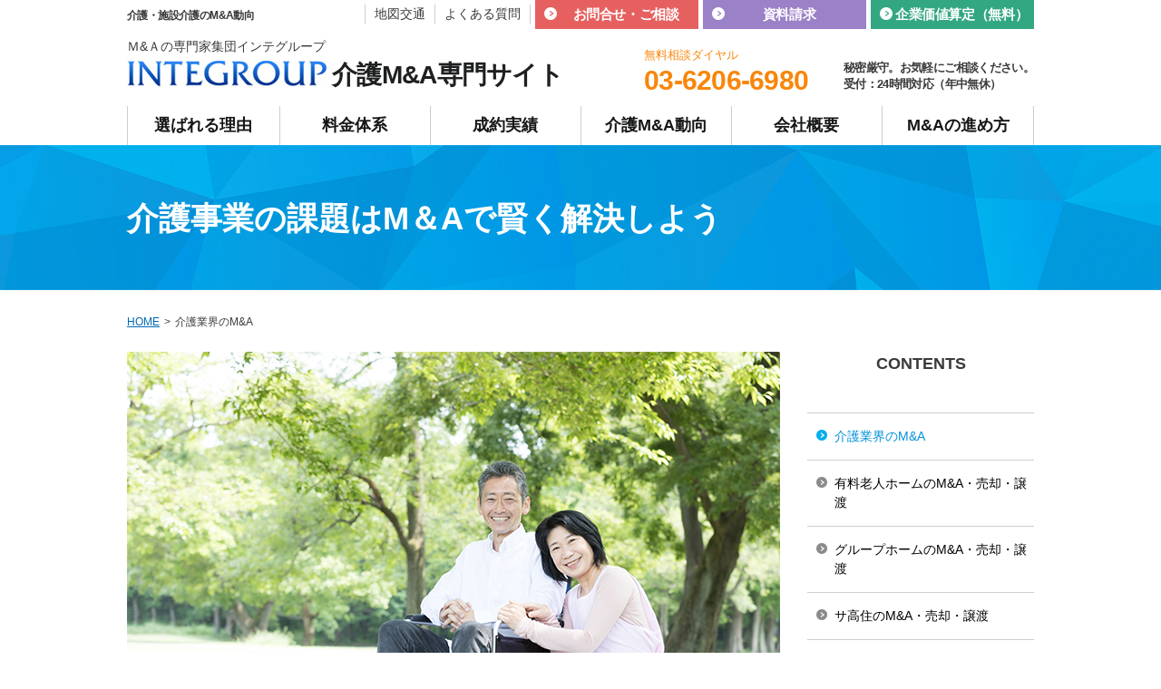

--- FILE ---
content_type: text/html; charset=UTF-8
request_url: https://kaigoma.jp/carema/
body_size: 39389
content:
<!DOCTYPE html>
<html>
<head>
<meta charset="UTF-8">
<meta name="viewport" content="width=device-width">
<meta name="format-detection" content="telephone=no">
<meta name="Description" content="M&amp;Aによる施設介護業界の課題解決について。高齢化や介護保険制度改定の中、施設介護業界の問題はM&amp;A、事業売却、事業譲渡でいかに解決できるか。中小企業の会社売却・企業買収M&amp;Aなら、完全成功報酬制・豊富な実績を持つM&amp;A仲介会社インテグループで。無料相談・無料企業価値算定受付中。">
<meta name="Keywords" content="介護，施設介護，介護施設，M&amp;A，売却，譲渡，買収">
<title>施設介護事業の課題はM＆A・売却・譲渡で賢く解決しよう｜介護M&amp;Aのインテグループ</title>
<link rel="index" href="/">
<link href="https://kaigoma.jp/common/css/common.css" rel="stylesheet">
<meta name='robots' content='max-image-preview:large' />
<link rel='dns-prefetch' href='//s.w.org' />
<link rel="alternate" type="application/rss+xml" title="在宅介護・施設介護M&amp;Aのインテグループ &raquo; 介護M&amp;A動向 フィード" href="https://kaigoma.jp/?post_type=carema&#038;feed=rss2" />
<link rel='stylesheet' id='wp-block-library-css'  href='https://kaigoma.jp/wp/wp-includes/css/dist/block-library/style.min.css?ver=5.9.12' type='text/css' media='all' />
<style id='global-styles-inline-css' type='text/css'>
body{--wp--preset--color--black: #000000;--wp--preset--color--cyan-bluish-gray: #abb8c3;--wp--preset--color--white: #ffffff;--wp--preset--color--pale-pink: #f78da7;--wp--preset--color--vivid-red: #cf2e2e;--wp--preset--color--luminous-vivid-orange: #ff6900;--wp--preset--color--luminous-vivid-amber: #fcb900;--wp--preset--color--light-green-cyan: #7bdcb5;--wp--preset--color--vivid-green-cyan: #00d084;--wp--preset--color--pale-cyan-blue: #8ed1fc;--wp--preset--color--vivid-cyan-blue: #0693e3;--wp--preset--color--vivid-purple: #9b51e0;--wp--preset--gradient--vivid-cyan-blue-to-vivid-purple: linear-gradient(135deg,rgba(6,147,227,1) 0%,rgb(155,81,224) 100%);--wp--preset--gradient--light-green-cyan-to-vivid-green-cyan: linear-gradient(135deg,rgb(122,220,180) 0%,rgb(0,208,130) 100%);--wp--preset--gradient--luminous-vivid-amber-to-luminous-vivid-orange: linear-gradient(135deg,rgba(252,185,0,1) 0%,rgba(255,105,0,1) 100%);--wp--preset--gradient--luminous-vivid-orange-to-vivid-red: linear-gradient(135deg,rgba(255,105,0,1) 0%,rgb(207,46,46) 100%);--wp--preset--gradient--very-light-gray-to-cyan-bluish-gray: linear-gradient(135deg,rgb(238,238,238) 0%,rgb(169,184,195) 100%);--wp--preset--gradient--cool-to-warm-spectrum: linear-gradient(135deg,rgb(74,234,220) 0%,rgb(151,120,209) 20%,rgb(207,42,186) 40%,rgb(238,44,130) 60%,rgb(251,105,98) 80%,rgb(254,248,76) 100%);--wp--preset--gradient--blush-light-purple: linear-gradient(135deg,rgb(255,206,236) 0%,rgb(152,150,240) 100%);--wp--preset--gradient--blush-bordeaux: linear-gradient(135deg,rgb(254,205,165) 0%,rgb(254,45,45) 50%,rgb(107,0,62) 100%);--wp--preset--gradient--luminous-dusk: linear-gradient(135deg,rgb(255,203,112) 0%,rgb(199,81,192) 50%,rgb(65,88,208) 100%);--wp--preset--gradient--pale-ocean: linear-gradient(135deg,rgb(255,245,203) 0%,rgb(182,227,212) 50%,rgb(51,167,181) 100%);--wp--preset--gradient--electric-grass: linear-gradient(135deg,rgb(202,248,128) 0%,rgb(113,206,126) 100%);--wp--preset--gradient--midnight: linear-gradient(135deg,rgb(2,3,129) 0%,rgb(40,116,252) 100%);--wp--preset--duotone--dark-grayscale: url('#wp-duotone-dark-grayscale');--wp--preset--duotone--grayscale: url('#wp-duotone-grayscale');--wp--preset--duotone--purple-yellow: url('#wp-duotone-purple-yellow');--wp--preset--duotone--blue-red: url('#wp-duotone-blue-red');--wp--preset--duotone--midnight: url('#wp-duotone-midnight');--wp--preset--duotone--magenta-yellow: url('#wp-duotone-magenta-yellow');--wp--preset--duotone--purple-green: url('#wp-duotone-purple-green');--wp--preset--duotone--blue-orange: url('#wp-duotone-blue-orange');--wp--preset--font-size--small: 13px;--wp--preset--font-size--medium: 20px;--wp--preset--font-size--large: 36px;--wp--preset--font-size--x-large: 42px;}.has-black-color{color: var(--wp--preset--color--black) !important;}.has-cyan-bluish-gray-color{color: var(--wp--preset--color--cyan-bluish-gray) !important;}.has-white-color{color: var(--wp--preset--color--white) !important;}.has-pale-pink-color{color: var(--wp--preset--color--pale-pink) !important;}.has-vivid-red-color{color: var(--wp--preset--color--vivid-red) !important;}.has-luminous-vivid-orange-color{color: var(--wp--preset--color--luminous-vivid-orange) !important;}.has-luminous-vivid-amber-color{color: var(--wp--preset--color--luminous-vivid-amber) !important;}.has-light-green-cyan-color{color: var(--wp--preset--color--light-green-cyan) !important;}.has-vivid-green-cyan-color{color: var(--wp--preset--color--vivid-green-cyan) !important;}.has-pale-cyan-blue-color{color: var(--wp--preset--color--pale-cyan-blue) !important;}.has-vivid-cyan-blue-color{color: var(--wp--preset--color--vivid-cyan-blue) !important;}.has-vivid-purple-color{color: var(--wp--preset--color--vivid-purple) !important;}.has-black-background-color{background-color: var(--wp--preset--color--black) !important;}.has-cyan-bluish-gray-background-color{background-color: var(--wp--preset--color--cyan-bluish-gray) !important;}.has-white-background-color{background-color: var(--wp--preset--color--white) !important;}.has-pale-pink-background-color{background-color: var(--wp--preset--color--pale-pink) !important;}.has-vivid-red-background-color{background-color: var(--wp--preset--color--vivid-red) !important;}.has-luminous-vivid-orange-background-color{background-color: var(--wp--preset--color--luminous-vivid-orange) !important;}.has-luminous-vivid-amber-background-color{background-color: var(--wp--preset--color--luminous-vivid-amber) !important;}.has-light-green-cyan-background-color{background-color: var(--wp--preset--color--light-green-cyan) !important;}.has-vivid-green-cyan-background-color{background-color: var(--wp--preset--color--vivid-green-cyan) !important;}.has-pale-cyan-blue-background-color{background-color: var(--wp--preset--color--pale-cyan-blue) !important;}.has-vivid-cyan-blue-background-color{background-color: var(--wp--preset--color--vivid-cyan-blue) !important;}.has-vivid-purple-background-color{background-color: var(--wp--preset--color--vivid-purple) !important;}.has-black-border-color{border-color: var(--wp--preset--color--black) !important;}.has-cyan-bluish-gray-border-color{border-color: var(--wp--preset--color--cyan-bluish-gray) !important;}.has-white-border-color{border-color: var(--wp--preset--color--white) !important;}.has-pale-pink-border-color{border-color: var(--wp--preset--color--pale-pink) !important;}.has-vivid-red-border-color{border-color: var(--wp--preset--color--vivid-red) !important;}.has-luminous-vivid-orange-border-color{border-color: var(--wp--preset--color--luminous-vivid-orange) !important;}.has-luminous-vivid-amber-border-color{border-color: var(--wp--preset--color--luminous-vivid-amber) !important;}.has-light-green-cyan-border-color{border-color: var(--wp--preset--color--light-green-cyan) !important;}.has-vivid-green-cyan-border-color{border-color: var(--wp--preset--color--vivid-green-cyan) !important;}.has-pale-cyan-blue-border-color{border-color: var(--wp--preset--color--pale-cyan-blue) !important;}.has-vivid-cyan-blue-border-color{border-color: var(--wp--preset--color--vivid-cyan-blue) !important;}.has-vivid-purple-border-color{border-color: var(--wp--preset--color--vivid-purple) !important;}.has-vivid-cyan-blue-to-vivid-purple-gradient-background{background: var(--wp--preset--gradient--vivid-cyan-blue-to-vivid-purple) !important;}.has-light-green-cyan-to-vivid-green-cyan-gradient-background{background: var(--wp--preset--gradient--light-green-cyan-to-vivid-green-cyan) !important;}.has-luminous-vivid-amber-to-luminous-vivid-orange-gradient-background{background: var(--wp--preset--gradient--luminous-vivid-amber-to-luminous-vivid-orange) !important;}.has-luminous-vivid-orange-to-vivid-red-gradient-background{background: var(--wp--preset--gradient--luminous-vivid-orange-to-vivid-red) !important;}.has-very-light-gray-to-cyan-bluish-gray-gradient-background{background: var(--wp--preset--gradient--very-light-gray-to-cyan-bluish-gray) !important;}.has-cool-to-warm-spectrum-gradient-background{background: var(--wp--preset--gradient--cool-to-warm-spectrum) !important;}.has-blush-light-purple-gradient-background{background: var(--wp--preset--gradient--blush-light-purple) !important;}.has-blush-bordeaux-gradient-background{background: var(--wp--preset--gradient--blush-bordeaux) !important;}.has-luminous-dusk-gradient-background{background: var(--wp--preset--gradient--luminous-dusk) !important;}.has-pale-ocean-gradient-background{background: var(--wp--preset--gradient--pale-ocean) !important;}.has-electric-grass-gradient-background{background: var(--wp--preset--gradient--electric-grass) !important;}.has-midnight-gradient-background{background: var(--wp--preset--gradient--midnight) !important;}.has-small-font-size{font-size: var(--wp--preset--font-size--small) !important;}.has-medium-font-size{font-size: var(--wp--preset--font-size--medium) !important;}.has-large-font-size{font-size: var(--wp--preset--font-size--large) !important;}.has-x-large-font-size{font-size: var(--wp--preset--font-size--x-large) !important;}
</style>
<link rel="https://api.w.org/" href="https://kaigoma.jp/wp-json/" /><link rel="icon" href="https://kaigoma.jp/wp/wp-content/uploads/cropped-4cfbde3963568f136602f93d8ad80092-32x32.png" sizes="32x32" />
<link rel="icon" href="https://kaigoma.jp/wp/wp-content/uploads/cropped-4cfbde3963568f136602f93d8ad80092-192x192.png" sizes="192x192" />
<link rel="apple-touch-icon" href="https://kaigoma.jp/wp/wp-content/uploads/cropped-4cfbde3963568f136602f93d8ad80092-180x180.png" />
<meta name="msapplication-TileImage" content="https://kaigoma.jp/wp/wp-content/uploads/cropped-4cfbde3963568f136602f93d8ad80092-270x270.png" />
<!-- Google Tag Manager -->
<script>(function(w,d,s,l,i){w[l]=w[l]||[];w[l].push({'gtm.start':
new Date().getTime(),event:'gtm.js'});var f=d.getElementsByTagName(s)[0],
j=d.createElement(s),dl=l!='dataLayer'?'&l='+l:'';j.async=true;j.src=
'https://www.googletagmanager.com/gtm.js?id='+i+dl;f.parentNode.insertBefore(j,f);
})(window,document,'script','dataLayer','GTM-MBXMBFN');</script>
<!-- End Google Tag Manager -->
<script src="https://kaigoma.jp/common/js/jquery.js"></script>
<script src="https://kaigoma.jp/common/js/common.js"></script>
<!--[if lt IE 9]>
		<script src="https://kaigoma.jp/common/js/respond.min.js"></script>
		<script src="https://kaigoma.jp/common/js/html5shiv.min.js"></script>
<![endif]-->
</head>
<body id="carema">
<!-- Google Tag Manager (noscript) -->
<noscript><iframe src="https://www.googletagmanager.com/ns.html?id=GTM-MBXMBFN"
height="0" width="0" style="display:none;visibility:hidden"></iframe></noscript>
<!-- End Google Tag Manager (noscript) -->
<div id="wrapper">
  <header id="header">
    <div class="in clearfix heightLine-headerheight">
      <h1>介護・施設介護のM&amp;A動向</h1>
      
      <div class="logo_wrap">
        <p class="description">Ｍ&amp;Ａの専門家集団インテグループ</p>
        <p id="logo"><a href="https://kaigoma.jp/" class="clearfix"><img src="https://kaigoma.jp/common/images/logo_01_pc.jpg" alt="INTEGROUP" width="221" height="29" class="switch"/><span class="logo_txt pc">介護M&amp;A専門サイト</span></a></p>
        <div class="spMenubtn sp"><img src="https://kaigoma.jp/common/images/sp/btn_hdr_05_sp.png" alt="メニュー"/></div>
      </div>
      <div class="tel_wrap">
        <div class="tel_bx">
          <h2><span class="txtcl-or">無料相談ダイヤル</span></h2>
          <p class="tel_num"><span class="tel-link">03-6206-6980</span></p>
        </div>
        <p class="tel_txt1">秘密厳守。お気軽にご相談ください。<br>
          受付：24時間対応（年中無休）</p>
      </div>
      <ul class="subnav clearfix">
        <li class="company"><a href="https://kaigoma.jp/company/#map">地図交通</a></li>
        <li class="faq"><a href="https://kaigoma.jp/faq/">よくある質問</a></li>
        <li class="sp_tel_btn sp"><a href="tel:0362066980"><img src="https://kaigoma.jp/common/images/sp/btn_hdr_01_sp.png" alt="0362066980"/></a></li>
        <li class="inquiry1"><a href="https://kaigoma.jp/inquiry/"><span class="pc">お問合せ・ご相談</span><img src="https://kaigoma.jp/common/images/sp/btn_hdr_02_sp.png" alt="お問合せ・ご相談"/></a></li>
        <li class="inquiry2"><a href="https://kaigoma.jp/inquiry/"><span class="pc">資料請求</span><img src="https://kaigoma.jp/common/images/sp/btn_hdr_03_sp.png" alt="資料請求"/></a></li>
        <li class="inquiry3"><a href="https://kaigoma.jp/inquiry/"><span class="pc">企業価値算定（無料）</span><img src="https://kaigoma.jp/common/images/sp/btn_hdr_04_sp.png" alt="企業価値算定（無料）"/></a></li>
      </ul>
    </div>
    <div id="gNavi">
      <ul class="clearfix">
		<li class="scrollLogo"><a href="/kaigo/"><img src="../kaigo/common/images/logo_02_pc.jpg" width="123" height="16" alt="INTEGROUP"/></a></li>
        <li class="first"><a href="https://kaigoma.jp/reason/">選ばれる理由</a></li>
        <li><a href="https://kaigoma.jp/fee/">料金体系</a></li>
        <li><a href="https://kaigoma.jp/trackrecord/">成約実績</a></li>
        <li><a href="https://kaigoma.jp/carema/">介護M&amp;A動向</a></li>
        <li><a href="https://kaigoma.jp/company/">会社概要</a></li>
        <li class="last"><a href="https://kaigoma.jp/flow/">M&amp;Aの進め方</a></li>
		<li class="scrollInquiry"><a href="/kaigo/inquiry/"><span>お問合せ・ご相談</span></a></li>
      </ul>
    </div>
    <!--/#gNavi--> 
  </header>
  <!--/#header-->
  <section id="contents">
    <div id="h2_wrap">
      <h2>介護事業の課題はM＆Aで賢く解決しよう</h2>
    </div>
    <div id="topicpath">
      <ul class="clearfix">
        <li><a href="https://kaigoma.jp">HOME</a></li>
        <li>介護業界のM&amp;A</li>
      </ul>
    </div>
    <div class="in">
      <div class="clearfix" id="column_two">
        <section id="main_content">
          <div class="post-content">
            <p class="main_img"><img src="https://kaigoma.jp/images/carema/pic_carema_01.png" width="720" height="479" alt=""/></p>
            <p class="main_txt">数少ない成長産業である介護業界は、高齢化などの影響によって、今後も成長が見込まれています。しかし、業界特有の課題も数多く存在し、介護事業者は、スピード感を持って対応していかなければ、競合他社に飲み込まれてしまいます。介護業界の現況とともに、有効な課題解決手段のひとつであるM＆Aについてご紹介します。</p>
            <h2>介護業界の動向と現状</h2>
            <p>ご存じのとおり、日本の高齢者人口は増加しています。国立社会保障・人口問題研究所による2017年の推計によると、65歳以上の人口は2015年では3,400万人未満であったものが、2040年には4,000万人に迫る数値になると予測されています。65歳以上の高齢者の人口割合（高齢化率）は、2015年には26.6％であったものが、2040年には35％を超える見込みです。</p>
            <hr>
            <h4 class="mb15">高齢化に伴う介護業界への影響</h4>
            <p>高齢者の増加に伴って、介護を必要とする要介護（要支援）人口も増えています。2017年6月時点の要介護及び要支援認定者数は約637万人。2000年12月時点の約250万人と比較すると、2.5倍以上に増加しています。さらに2025年には、約800万人の団塊世代が75歳以上の後期高齢者となることで、要介護認定者数はさらに増加するものと見込まれています。</p>
            <p>このような高齢化率や要介護人数の増加と比例して、介護業界の市場規模は拡大していきます。2007年時点では6.4兆円であったものが、2025年には15.2兆円に達するともいわれています（2012年、みずほコーポレート銀行調べ）。</p>
            <hr>
            <h4 class="mb15">介護業界の再編</h4>
            <p>年々拡大する介護業界は、活発に再編成が進んできました。2007年、訪問介護最大手のコムスンによる管理義務違反や介護報酬の不正受給などの不祥事が発覚し、同年同社は介護事業から撤退。住居系（施設系）サービスはニチイ学館が事業を継承し、訪問介護事業は、セントケア・ホールディングやジャパンケアサービスグループなどが継承しました。</p>
            <p>さらに、2012年には有料老人ホーム大手のメッセージがジャパンケアサービスを買収して子会社化。続いて、損保ジャパン日本興亜ホールディングス（現：SOMPOホールディングス）が2015年にワタミの介護事業を買収し、さらに翌年はメッセージを子会社化するなど、介護業界での存在感を増しています。</p>
            <p>また近年、教育業界大手のベネッセホールディングスや警備会社のセコム、飲料ベンダーのユニマットなど、異業種からの参入も積極的に行われています。</p>
            <hr>
            <h4 class="mb15">介護業界大手企業の売上高</h4>
            <p>現在の介護業界の大手企業の売上高がどのようになっているのかを見てみましょう。</p>
            <h3 class="h_ttl5">おもな介護サービス大手企業の売上高</h3>
            <table class="tbl_style1 carema">
              <tbody>
                <tr>
                  <th class="company_name">会社名 </th>
                  <th class="price_txt">売上高（2017年3月期決算）</th>
                </tr>
                <tr>
                  <td class="th_width2">ニチイ学館（介護・ヘルスケア事業のみ）</td>
                  <td class="price_txt">1,474億5,100万円</td>
                </tr>
                <tr>
                  <td class="th_width2">SOMPOグループ<br>
                  （介護関連のSOMPOケアメッセージと<br class="sp">SOMPOケアネクストの合算）</td>
                  <td class="price_txt">1,108億8,500万円</td>
                </tr>
                <tr>
                  <td class="th_width2">ベネッセホールディングス（介護・保育事業のみ）</td>
                  <td class="price_txt">1,029億9,600万円</td>
                </tr>
                <tr>
                  <td class="th_width2">ツクイ</td>
                  <td class="price_txt">732億9,500万円</td>
                </tr>
                <tr>
                  <td class="th_width2">ユニマットリタイアメント・コミュニティ</td>
                  <td class="price_txt">442億4,300万円</td>
                </tr>
              </tbody>
            </table>
            <hr>
            <h2 class="h_ttl1">介護業界における課題</h2>
            <p>成長市場である介護業界ですが、業界特有の課題も存在します。</p>
            <hr>
            <h4 class="mb15">人材不足</h4>
            <p>まずは、人材不足の問題です。2009年に創設された「介護職員処遇改善交付金」（現在は廃止）など、介護従事者の待遇改善の施策が実施されましたが、必ずしも万全とはいえず、抜本的な待遇改善には至っていません。併せて就業現場での負担の問題もあり、慢性的な人材不足に陥っている状況です。2025年には介護人材の不足が38万人にもなるとの厚生労働省の予測もあり、人材確保が業界全体の大きな問題となっています。</p>
            <hr>
            <h4 class="mb15">業界内の競争の激化</h4>
            <p>介護施設数は増加してはいるものの、介護事業者の倒産件数は近年増加しているという現実があります。前述のとおり、成長産業であるがゆえに、異業種から資本力のある企業の参入も増加しており、業界内での競争は激化する傾向にあります。競争は、業界を活性化させる要因としても作用しますので、必ずしも悪いこととはいえませんが、サービスモデルの特性上、差別化が難しいことや人材不足の問題などによって、競争が消耗戦となる可能性があることが懸念されます。</p>
            <hr>
            <h4 class="mb15">介護保険制度改定の影響 </h4>
            <p>消費税先送りなどによる財源の不足の影響によって、2015年に介護報酬が9年ぶりにマイナス改定されました。現在の財政状況を考慮すると、今後プラス改定に転じるかは微妙なところです。介護事業者の収益は、介護保険制度の影響を直接受けることになります。政府の動向に目を配るとともに、介護保険外収入を増やすなどのリスク分散策が必要となります。</p>
            <hr>
            <h4 class="mb15">管理体制の不備 </h4>
            <p>残念ながら、一部の高齢者施設などで、管理体制の不備を原因とした事件や事故（虐待事件や食中毒事故など）が発生しています。こういった事件や事故は、その施設や事業者だけではなく、業界全体へ悪影響を及ぼしかねません。人材不足という課題を抱えてはいるものの、管理体制をより強化して、事件・事故の発生を極限まで抑えることが求められています。</p>
            <hr>
            <h2 class="h_ttl1">M＆Aによる課題解決 </h2>
            <p>こうした介護業界の状況や課題を受けて、介護事業者は下記のような悩みや課題をそれぞれ抱えていることでしょう。</p>
            <ul class="ul_style3">
              <li>小規模運営なので、投資負担や人材確保について限界を感じる</li>
              <li>自社の安定成長を確保するために、資金力や組織力のある大手企業の傘下に入りたい</li>
              <li>自社の介護事業部門や子会社を売却することでリソースの選択と集中を進め、他事業に専念したい</li>
              <li>健康問題や高齢のために、早急に事業を引き継ぎたいが後継者がいない</li>
              <li>会社が好調なうちにアーリーリタイヤしたい</li>
            </ul>
            <p>このような悩みや希望の多くは、実はM＆Aで解決することができます。</p>
            <p>実際に施設介護業では、一定以上の資本力があったほうが有利であり、在宅介護業でも、小規模事業者では営業力や資金力に乏しく、人材確保も難しいことから、前述したM＆Aによる業界再編がすでに進みつつあります。</p>
            <p>M&amp;Aを行った場合の、売り手側、買い手側それぞれのメリットは次のとおりです。</p>
            <div class="twocol_dllist clearfix">
              <div class="bx_left">
                <dt class="dt_title">M&amp;Aによる売り手側のメリット</dt>
                <dd>
                  <ul class="ul_style3 heightLine-ul">
                    <li>後継者問題の解消</li>
                    <li>安定的で効率的な事業経営が可能</li>
                    <li>従業員の雇用の維持</li>
                    <li>創業者が利益を得られる</li>
                    <li>借入金の個人保証や担保の解消</li>
                  </ul>
                </dd>
              </div>
              <div class="bx_right">
                <dt class="dt_title">M&amp;Aによる買い手側のメリット</dt>
                <dd>
                  <ul class="ul_style3 heightLine-ul">
                    <li>有資格者や施設（土地や建物）をまとめて入手</li>
                    <li>手に入れた人材や施設を含めた事業基盤の拡大によるスケールメリット</li>
                  </ul>
                </dd>
              </div>
            </div>
            <h4 class="mb15">インテグループの強み</h4>
            <p>インテグループでは、介護業界に精通した専属コンサルタントが、介護事業におけるさまざま問題をM＆Aによって解決に導きます。社内には成約件数でトップクラスのコンサルタント陣をはじめ、会計士や弁護士といった各分野の専門家により、財務・法務などの問題にも、的確且つ迅速に対応することができます。</p>
            <hr>
            <p>介護業界でのM＆Aや売却・譲渡の支援実績があるインテグループは、さまざまな規模の介護事業者など、有力な買い手ネットワークを構築していますので、最適な相手先をご提案することができます。また、中小規模のM＆Aに特化して支援していますので、有料老人ホームやグループホームなどであれば1拠点単位で、訪問介護や通所介護（デイサービス）、短期入所介護（ショートステイ）であれば売上1億円程度の規模から支援することが可能です。</p>
            <p>さらに、M＆A成立時にのみ手数料をいただく、成功報酬制度を採用しています。着手金や中間金などは不要ですので、お客様に余計な金銭的リスクや負担をおかけすることはありません。</p>
            <hr>
            <h2 class="h_ttl1">在宅介護・施設介護の業態別M&amp;A動向</h2>
            <p>在宅介護・施設介護の各業態のM&amp;Aについてより詳しく知りたい方は、以下のページも併せてご参照ください。</p>
            <div class="carema_servicelist_wrap clearfix">
              <ul class="carema_servicelist">
                <li class="homecare"><a href="https://kaigoma.jp/carema/nurseryhome">有料老人ホームのM&#038;A・売却・譲渡</a></li>
                <li class="elderlyhousing"><a href="https://kaigoma.jp/carema/elderlyhousing">サ高住のM&#038;A・売却・譲渡</a></li>
                <li class="dayservice"><a href="https://kaigoma.jp/carema/dayservice">デイサービスのM&#038;A・売却・譲渡</a></li>
                <li class="nursing"><a href="https://kaigoma.jp/carema/nursing">訪問看護のM&#038;A・売却・譲渡</a></li>
              </ul>
              <ul class="carema_servicelist last">
                <li class="grouphome"><a href="https://kaigoma.jp/carema/grouphome">グループホームのM&#038;A・売却・譲渡</a></li>
                <li class="rental"><a href="https://kaigoma.jp/carema/rental">福祉用具レンタルのM&#038;A・売却・譲渡</a></li>
                <li class="homecare"><a href="https://kaigoma.jp/carema/homecare">訪問介護のM&#038;A・売却・譲渡</a></li>
                <li class="multifunctions"><a href="https://kaigoma.jp/carema/multifunctions">小規模多機能のM&#038;A・売却・譲渡</a></li>
              </ul>
            </div>
          </div>
        </section>
        <nav id="sidebar">
          <h2>CONTENTS</h2>
          <ul>
            <li class="select"><a href="https://kaigoma.jp/carema/">介護業界のM&amp;A</a></li>
            <li><a href="https://kaigoma.jp/carema/nurseryhome">有料老人ホームのM&#038;A・売却・譲渡</a></li>
            <li><a href="https://kaigoma.jp/carema/grouphome">グループホームのM&#038;A・売却・譲渡</a></li>
            <li><a href="https://kaigoma.jp/carema/elderlyhousing">サ高住のM&#038;A・売却・譲渡</a></li>
            <li><a href="https://kaigoma.jp/carema/rental">福祉用具レンタルのM&#038;A・売却・譲渡</a></li>
            <li><a href="https://kaigoma.jp/carema/dayservice">デイサービスのM&#038;A・売却・譲渡</a></li>
            <li><a href="https://kaigoma.jp/carema/homecare">訪問介護のM&#038;A・売却・譲渡</a></li>
            <li><a href="https://kaigoma.jp/carema/nursing">訪問看護のM&#038;A・売却・譲渡</a></li>
            <li><a href="https://kaigoma.jp/carema/multifunctions">小規模多機能のM&#038;A・売却・譲渡</a></li>
          </ul>
        </nav>
      </div>
    </div>
  </section>
  <!--/#contents-->
  <p id="pagetop"><a href="#wrapper"><img src="https://kaigoma.jp/common/images/pagetop_01.png" width="30" height="30" alt="PAGETOP"/></a></p>
  <footer id="footer">
    <div class="banner_bx">
      <div class="in">
        <ul class="clearfix">
          <li class="inquiry1">
            <div class="txtbx heightLine-txtbx">
              <h2><a href="https://kaigoma.jp/inquiry/">M&amp;A無料相談・お問合せ</a></h2>
              <h3><a href="https://kaigoma.jp/inquiry/">介護事業の売却又は買収を検討中の方は、<br class="pc">
                お気軽にお問合せください。</a></h3>
              <p class="txt1">無料相談ダイヤル</p>
              <p class="tel_txt1"><span class="tel-link">03-6206-6980</span></p>
              <p class="txt2">秘密厳守。お気軽にご相談ください。<br>
                受付：24時間対応（年中無休）</p>
            </div>
            <p class="arrow_btn"><a href="https://kaigoma.jp/inquiry/">メールでのご相談はこちら</a></p>
          </li>
          <li class="inquiry2" onclick="location.href='https://kaigoma.jp/inquiry/';">
            <div class="txtbx heightLine-txtbx">
              <h2>資料請求</h2>
              <h3>中小企業のM&amp;Aを成功させるための秘訣を<br class="pc">
                まとめた書籍『中小企業M&amp;Aの真実』を<br class="pc">
                無料で進呈します。</h3>
            </div>
            <p class="arrow_btn"><a href="https://kaigoma.jp/inquiry/">資料のご請求はこちら</a></p>
          </li>
          <li class="inquiry3" onclick="location.href='https://kaigoma.jp/inquiry/';">
            <div class="txtbx heightLine-txtbx">
              <h2>企業価値算定サービス</h2>
              <h3>最新の介護M&amp;A事例を踏まえて、<br class="pc">
                貴社の企業価値を無料で算定します。</h3>
            </div>
            <p class="arrow_btn"><a href="https://kaigoma.jp/inquiry/">お申込みはこちら</a></p>
          </li>
        </ul>
      </div>
    </div>
    <div class="company_txt">
      <div class="in">
        <p>インテグループ株式会社<br>
          〒100-0005 東京都千代田区丸の内1-6-5　丸の内北口ビルディング26F<br>
          TEL<span class="tel-link"> 03-6206-6980</span>（代表）　FAX 03-6206-6982</p>
      </div>
    </div>
    <div class="sitemap">
      <div class="sp">
        <div class="heightLine-headerheight"></div>
      </div>
      <div class="scroll_bar">
        <div class="in clearfix">
          <ul class="first">
            <li class="home">
              <h2><a href="https://kaigoma.jp/">HOME</a></h2>
            </li>
            <li class="list_last">
              <h2>選ばれる理由</h2>
              <ul>
                <li><a href="https://kaigoma.jp/reason/">選ばれる理由</a></li>
              </ul>
            </li>
            <li>
              <h2 class="pc">料金体系</h2>
              <input type="checkbox" id="label1" class="cssacc" />
              <label for="label1">料金体系</label>
              <ul class="accshow">
                <li><a href="https://kaigoma.jp/fee/">料金体系</a></li>
                <li><a href="https://kaigoma.jp/fee/reason/">完全成功報酬制の4つのメリット</a></li>
                <li class="list_last"><a href="https://kaigoma.jp/fee/comparison/">他社の料金体系との比較</a></li>
              </ul>
            </li>
            <li class="list_last">
              <h2>成約実績</h2>
              <ul>
                <li><a href="https://kaigoma.jp/trackrecord/">成約実績一覧</a></li>
              </ul>
            </li>
            <li>
              <h2>会社概要</h2>
              <ul>
                <li><a href="https://kaigoma.jp/company/">会社概要・地図交通</a></li>
              </ul>
            </li>
          </ul>
          <ul class="second">
            <li>
              <h2 class="pc">介護M&amp;A動向</h2>
              <input type="checkbox" id="label2" class="cssacc" />
              <label for="label2">介護M&amp;A動向</label>
              <ul class="accshow">
                <li><a href="https://kaigoma.jp/carema/">介護業界のM&amp;A</a></li>
                <li><a href="https://kaigoma.jp/carema/nurseryhome/">有料老人ホームのM&amp;A・売却・譲渡</a></li>
                <li><a href="https://kaigoma.jp/carema/grouphome/">グループホームのM&amp;A・売却・譲渡</a></li>
                <li><a href="https://kaigoma.jp/carema/elderlyhousing/">サービス付き高齢者住宅のM&amp;A・売却・譲渡</a></li>
                <li><a href="https://kaigoma.jp/carema/rental/">福祉用具レンタルのM&amp;A・売却・譲渡</a></li>
                <li><a href="https://kaigoma.jp/carema/dayservice/">デイサービスのM&amp;A・売却・譲渡</a></li>
                <li><a href="https://kaigoma.jp/carema/homecare/">訪問介護のM&amp;A・売却・譲渡</a></li>
                <li><a href="https://kaigoma.jp/carema/nursing/">訪問看護のM&amp;A・売却・譲渡</a></li>
                <li class="list_last"><a href="https://kaigoma.jp/carema/multifunctions/">小規模多機能型居宅介護のM&amp;A・売却・譲渡</a></li>
              </ul>
            <li>
              <h2 class="pc">介護M&amp;Aの進め方</h2>
              <input type="checkbox" id="label3" class="cssacc" />
              <label for="label3">介護M&amp;Aの進め方</label>
              <ul class="accshow">
                <li><a href="https://kaigoma.jp/flow/">介護M&amp;Aの進め方</a></li>
                <li><a href="https://kaigoma.jp/flow/point/">売却成功のポイント</a></li>
                <li><a href="https://kaigoma.jp/flow/merit/">M&amp;Aのメリット</a></li>
                <li><a href="https://kaigoma.jp/flow/flow/">M&amp;A完了までの流れ</a></li>
                <li><a href="https://kaigoma.jp/flow/document/">必要資料リスト</a></li>
              </ul>
            </li>
            </li>
          </ul>
          <ul class="third">
            <li class="list_last">
              <h2>お客様の声</h2>
              <ul>
                <li><a href="https://kaigoma.jp/interview/">お客様の声</a></li>
              </ul>
            </li>
            <li>
              <h2 class="pc">買収希望情報</h2>
              <input type="checkbox" id="label4" class="cssacc" />
              <label for="label4">買収希望情報</label>
              <ul class="accshow">
                <li><a href="https://kaigoma.jp/buyerneeds/">買収希望情報</a></li>
                <li><a href="https://kaigoma.jp/buyerneeds/nurseryhome/">有料老人ホームの買収希望情報</a></li>
                <li><a href="https://kaigoma.jp/buyerneeds/grouphome/">グループホームの買収希望情報</a></li>
                <li><a href="https://kaigoma.jp/buyerneeds/elderlyhousing/">サ高住の買収希望情報</a></li>
                <li><a href="https://kaigoma.jp/buyerneeds/rental/">福祉用具レンタルの買収希望情報</a></li>
                <li><a href="https://kaigoma.jp/buyerneeds/dayservice/">デイサービスの買収希望情報</a></li>
                <li><a href="https://kaigoma.jp/buyerneeds/homecare/">訪問介護の買収希望情報</a></li>
                <li><a href="https://kaigoma.jp/buyerneeds/nursing/">訪問看護の買収希望情報</a></li>
                <li><a href="https://kaigoma.jp/buyerneeds/multifunctions/">小規模多機能型居宅介護の買収希望情報</a></li>
              </ul>
            </li>
          </ul>
          <ul class="last">
            <li><a href="https://kaigoma.jp/kaigocolumns/">介護M&amp;Aコラム</a></li>
            <li><a href="https://kaigoma.jp/news/">M&amp;A関連ニュース</a></li>
            <li><a href="https://kaigoma.jp/faq/">よくある質問</a></li>
            <li><a href="https://kaigoma.jp/glossary/">介護M&amp;A用語集</a></li>
            <li><a href="https://kaigoma.jp/sitemap/">サイトマップ</a></li>
            <li><a href="https://kaigoma.jp/inquiry/">お問合せ</a></li>
            <li><a href="http://integroup.jp" target="_blank">コーポレートサイト</a></li>
          </ul>
          <div class="sp_contact_menu sp">
            <h2>M&amp;A無料相談・お問合せ</h2>
            <p class="txt1">介護事業の売却又は買収を検討中の方は、<br>
              お気軽にお問合せください。</p>
            <p class="sp_tel"><a href="tel:0362066980"><img src="https://kaigoma.jp/common/images/sp/txt_hdr_01_sp.png" alt=""/></a></p>
            <ul class="footer_inquirybx">
              <li class="inquiry1"><a href="https://kaigoma.jp/inquiry/">お問合せ・ご相談</a></li>
              <li class="inquiry2"><a href="https://kaigoma.jp/inquiry/">資料請求</a></li>
              <li class="inquiry3"><a href="https://kaigoma.jp/inquiry/">企業価値算定（無料）</a></li>
            </ul>
          </div>
        </div>
      </div>
    </div>
    <!--/.sitemap-->
    <p id="copy">Copyright（C）Integroup Inc. All rights reserved.</p>
  </footer>
  <!--/#footer--> 
</div>
<script id="tagjs" type="text/javascript">
  (function () {
    var tagjs = document.createElement("script");
    var s = document.getElementsByTagName("script")[0];
    tagjs.async = true;
    tagjs.src = "//s.yjtag.jp/tag.js#site=9Mvcjwm";
    s.parentNode.insertBefore(tagjs, s);
  }());
</script>
<noscript>
  <iframe src="//b.yjtag.jp/iframe?c=9Mvcjwm" width="1" height="1" frameborder="0" scrolling="no" marginheight="0" marginwidth="0"></iframe>
</noscript>
</body>
</html>

--- FILE ---
content_type: text/css
request_url: https://kaigoma.jp/common/css/common.css
body_size: 398
content:
@charset "utf-8";

/* --------------------------------------------------
	SiteName : Integroup Inc.
	FileName : common.css
	Description : styles import
	
	== TOC =========================================
	1 : base.css import
	2 : global.css import
	3 : utility.css import
	4 : style.css import
			
-------------------------------------------------- */

@import "base.css";
@import "global.css";
@import "utility.css";
@import "style.css";
@import "editor.css";
@import "sp.css";

--- FILE ---
content_type: text/css
request_url: https://kaigoma.jp/common/css/base.css
body_size: 1415
content:
@charset "utf-8";
/* --------------------------------------------------
	SiteName : 
	FileName : base.css
	Description : basic styles
	
	== TOC =========================================
	1 : universal reset
	2 : body setting
	3 : default link setting
	4 : print media setting
	
-------------------------------------------------- */


/* 1. universal reset
================================================== */
* {
	margin: 0;
	padding: 0;
}
body, h1, h2, h3, h4, h5, h6, ul, ol, dl, dt, dd, form, fieldset {
	margin: 0;
	padding: 0;
}
html {
	font-size: 62.5%;
	overflow-y: scroll;

}
fieldset, img {
	border: 0;
}
ul, ol {
	list-style: none;
}
ul li img {
	vertical-align: bottom;
}
hr {
	display: none;
}
h1, h2, h3, h4, h5, h6 {
	font-size: 100%;
}
/* 2. body setting
================================================== */
body {
	font: 160%/170% '游ゴシック体', 'Yu Gothic', 'メイリオ', Meiryo,'ヒラギノ角ゴシック Pro', 'Hiragino Kaku Gothic Pro', YuGothic, Osaka, 'ＭＳ Ｐゴシック', 'MS PGothic', sans-serif;
	color: #3a3a3a;
}


html,body {
	min-width: 1000px;
}
/* 3. default link setting
================================================== */
a:link {
	color: #0068b7;
	text-decoration: underline;
}
a:visited {
	text-decoration: underline;
}
a:hover {
	text-decoration: none;
}
a:active {
	color: #ff3333;
	text-decoration: underline;
}

/* 4. print media setting
================================================== */
@media print {
*html body {
	zoom: 0.7;
}
}


--- FILE ---
content_type: text/css
request_url: https://kaigoma.jp/common/css/global.css
body_size: 27547
content:
@charset "utf-8";
/* --------------------------------------------------
	SiteName : 
	FileName : global.css
	Description : global styles
	
	== TOC =========================================
	1 : basic layout styles
	2 : headerArea styles
	3 : globalNaviArea styles
	4 : localNaviArea styles
	5 : contentsArea styles
	6 : footer styles
	
-------------------------------------------------- */


/* 1. basic layout styles
================================================== */
/* wrapper */
#wrapper {
	overflow: hidden;
}
a:hover {
	-webkit-transition: .3s ease-in-out;
	transition: .3s ease-in-out;
	opacity: .6;
}
.pc {
	display: block;
}
.sp {
	display: none;
}
.spIn {
	margin: 0;
}
.spIn2 {
	margin: 0;
}
.tel-link a {
	text-decoration: none;
	background-color: transparent;
}
.arrow_orange_btn a {
	background-image: url(../images/icon_white_01.png);
	display: block;
	text-decoration: none;
	padding: 15px 0 15px 10px;
	color: #FFFFFF;
	background-position: 15px center;
	background-repeat: no-repeat;
	width: 280px;
	text-align: center;
	background-color: #f8860b;
	font-weight: bold;
}
.arrow_green_btn a {
	background-image: url(../images/icon_white_01.png);
	display: block;
	text-decoration: none;
	padding: 15px 0 15px 10px;
	color: #FFFFFF;
	background-position: 15px center;
	background-repeat: no-repeat;
	width: 280px;
	text-align: center;
	background-color: #33a782;
	font-weight: bold;
}
.arrow_gray_btn {
	padding: 80px 0 200px;
}
.arrow_gray_btn a {
	background-image: url(../images/icon_white_01.png);
	display: block;
	text-decoration: none;
	padding: 15px 0 15px 10px;
	color: #FFFFFF;
	background-position: 15px center;
	background-repeat: no-repeat;
	width: 280px;
	text-align: center;
	background-color: #a7a7a7;
	margin: 0 auto;
	font-weight: bold;
}

@media screen and (-ms-high-contrast: active), (-ms-high-contrast: none) {
.arrow_orange_btn a {
	padding: 20px 0 15px 10px;
}
}
/* 2. headerArea styles
================================================== */
#header {
	width: 100%;
	background-color: #FFFFFF;
	z-index: 99;
}
#header .in {
	margin: 0 auto;
	width: 1000px;
	position: relative;
}
/*#header h1 {
    font-size: 11px;
    font-weight: bold;
    margin-bottom: 15px;
    padding-top: 8px;
    line-height: 1.5;
}*/
#header h1 {
	display: block;
	width: 260px;
	word-wrap: break-word;
	font-size: 12px;
	font-weight: bold;
	margin-bottom: 15px;
	padding-top: 8px;
	line-height: 1.5em;
	letter-spacing: -0.05em;
}
#header .logo_wrap {
	float: left;
	width: 520px;
}
#header #logo {
	font-size: 28px;
	color: #1e1f20;
	font-weight: bold;
	line-height: 31px;
	letter-spacing: -0.025em;
}
#header #logo a {
	display: block;
	text-decoration: none;
	color: #1e1f20;
}
#header #logo a img {
	vertical-align: top;
	margin-right: 5px;
	float: left;
}
#header #logo .logo_txt {
	float: left;
}
#header .description {
	font: 14px/1.5 "メイリオ", Meiryo, "ヒラギノ角ゴ Pro W3", "Hiragino Kaku Gothic Pro", Osaka, "ＭＳ Ｐゴシック", "MS PGothic", sans-serif;
	margin-bottom: 5px;
}
#header .subnav {
	position: absolute;
	top: 0px;
	right: 0px;
	white-space: nowrap;
}
#header .subnav li {
	float: left;
}
#header .subnav li img {
	display: none;
}
#header .subnav li.company, #header .subnav li.faq {
	font: 14px/1.5 "メイリオ", Meiryo, "ヒラギノ角ゴ Pro W3", "Hiragino Kaku Gothic Pro", Osaka, "ＭＳ Ｐゴシック", "MS PGothic", sans-serif;
	padding: 0 10px;
	border-left: 1px solid #cdcdcd;
	margin-top: 5px;
	display: block;
}
#header .subnav li.faq {
	border-right: 1px solid #cdcdcd;
}
#header .subnav li.company a, #header .subnav li.faq a {
	text-decoration: none;
	color: #3a3a3a;
}
#header .subnav li.inquiry1, #header .subnav li.inquiry2, #header .subnav li.inquiry3 {
	font-size: 15px;
	font-weight: bold;
	margin-left: 5px;
	line-height: 1.5;
	letter-spacing: -0.025em;
}
#header .subnav li.inquiry1 a, #header .subnav li.inquiry2 a, #header .subnav li.inquiry3 a {
	background-image: url(../images/icon_white_01.png);
	display: block;
	text-decoration: none;
	padding: 5px 0 5px 20px;
	color: #FFFFFF;
	background-position: 10px 7px;
	background-repeat: no-repeat;
	width: 160px;
	text-align: center;
}
#header .subnav li.inquiry1 a {
	background-color: #e76060;
}
#header .subnav li.inquiry2 a {
	background-color: #9b81c8;
	padding-left: 10px;
	width: 170px;
}
#header .subnav li.inquiry3 a {
	background-color: #33a782;
}
#header .tel_wrap {
	float: right;
	width: 430px;
	padding-top: 10px;
	position: relative;
}
#header .tel_wrap .tel_bx {
	width: 200px;
	float: left;
}
#header .tel_wrap .tel_bx h2 {
	font: 300 13px/1.5 "メイリオ", Meiryo, "ヒラギノ角ゴ Pro W3", "Hiragino Kaku Gothic Pro", Osaka, "ＭＳ Ｐゴシック", "MS PGothic", sans-serif;
	margin-bottom: 5px;
}
#header .tel_wrap .tel_txt1 {
	font-size: 13px;
	font-weight: bold;
	float: right;
	line-height: 18px;
	letter-spacing: -0.05em;
	position: absolute;
	top: 25px;
	right: 0px;
}
#header .tel_bx .tel_num {
	font-weight: bold;
	font-size: 30px;
	letter-spacing: -0.025em;
}
#header .tel_bx .tel_num {
	color: #f8860b;
	font-weight: bold;
	font-size: 30px;
	letter-spacing: -0.025em;
}

@media screen and (min-width: 768px) {
#header.fixed {
	position: fixed;
	z-index: 99;
}
#header.downscroll h1, #header.downscroll .description, #header.downscroll .subnav, #header.downscroll .tel_wrap, #header.downscroll .logo_wrap {
	display: none;
}
#header.downscroll #gNavi {
	margin: 0;
	padding: 5px 0;
}
#header.downscroll #gNavi li a {
	font-size: 16px;
/*	-webkit-transition: .3s ease-in-out;
	transition: .3s ease-in-out;
*/}
	
	#header .in
	{
	height: auto!important;
}
}
/* 3. globalNaviArea styles
================================================== */
#gNavi {
	margin: 0;
	padding: 15px 0 0;
}
#gNavi ul {
	margin: 0 auto;
	width: 1000px;
	background-image: url(../images/bg_gray_01.gif);
	background-repeat: repeat-y;
	background-position: right top;
}
#gNavi li {
	float: left;
	text-align: center;
	display: block;
	cursor: pointer;
	width: 166px;
	background-image: url(../images/bg_gray_01.gif);
	background-repeat: repeat-y;
	background-position: left top;
}
#gNavi li.first {
	width: 168px;
}
#gNavi li.last {
	width: 168px;
}
#gNavi li.scrollLogo, #gNavi li.scrollInquiry {
	display: none;
}
#gNavi li a {
	text-decoration: none;
	color: #151616;
	font-size: 18px;
	font-weight: bold;
	padding: 8px 0;
	line-height: 1.5;
	display: block;
}

@media screen and (min-width: 768px) {
#header.downscroll #gNavi ul {
	display: table;
}
#header.downscroll #gNavi ul li {
	float: none;
	display: table-cell;
}
#header.downscroll #gNavi ul li a {
	padding: 5px 0;
}
#header.downscroll #gNavi li.scrollLogo, #header.downscroll #gNavi li.scrollInquiry {
	display: block;
}
#header.downscroll #gNavi li.scrollLogo {
	width: 135px;
	background-image: none;
	text-align: left;
}
#header.downscroll #gNavi li.scrollLogo a {
	padding: 1px 0;
}
#header.downscroll #gNavi li.scrollLogo img {
	vertical-align: middle;
}
#header.downscroll #gNavi li.scrollInquiry a {
	background-image: url(../images/icon_white_01.png);
	display: block;
	text-decoration: none;
	padding: 5px 0 5px 15px;
	color: #FFFFFF;
	background-position: 5px 7px;
	background-repeat: no-repeat;
	text-align: center;
	background-color: #e76060;
	margin-left: 20px;
	font-size: 15px;
	letter-spacing: -0.035em;
}
}
/* 4. localNaviArea styles
================================================== */
#lNavi {
}
/* 5. contentsArea styles
================================================== */
/* topicpath */

#topicpath {
	padding-bottom: 25px;
}
#topicpath ul {
	margin: 0 auto;
	width: 1000px;
}
#topicpath ul li {
	font: 12px/16px "メイリオ", Meiryo, "ヒラギノ角ゴ Pro W3", "Hiragino Kaku Gothic Pro", Osaka, "ＭＳ Ｐゴシック", "MS PGothic", sans-serif;
	float: left;
}
#topicpath ul li:before {
	content: "\003e";
	float: left;
	display: block;
	margin-right: 5px;
	padding-left: 5px;
}
#topicpath ul li:first-child:before {
	content: "";
	float: none;
	display: none;
	padding-left: 0;
}
#contents {
/*padding-bottom: 15px;*/
}
#contents #h2_wrap {
	background-image: url(../images/bg_mv_01.jpg);
	background-repeat: repeat-x;
	margin-bottom: 25px;
}
#contents #h2_wrap h2 {
	color: #FFFFFF;
	font-size: 35px;
	font-weight: bold;
	line-height: 1.5;
	margin: 0 auto;
	padding: 55px 0;
	width: 1000px;
}
#contents .h_ttl1 {
	font-size: 25px;
	font-weight: bold;
	border-left: 5px solid #1f98ed;
	padding: 10px 0px 10px 15px;
	margin-bottom: 30px;
}
#contents .h_ttl2 {
	padding: 30px 20px;
	border: 1px solid #cacaca;
	font-size: 25px;
	font-weight: bold;
	line-height: 35px;
	margin-bottom: 30px;
}
#contents .h_ttl2 span.date {
	font-size: 16px;
}
#contents .h_ttl3 {
	font: bold 20px/26px '游ゴシック体', 'Yu Gothic', 'メイリオ', Meiryo, 'ヒラギノ角ゴシック Pro', 'Hiragino Kaku Gothic Pro', YuGothic, Osaka, 'ＭＳ Ｐゴシック', 'MS PGothic', sans-serif;
	color: #FFFFFF;
	padding: 15px;
	background-color: #009ee6;
	border: 1px solid #cacaca;
	border-bottom: none;
	text-decoration: none;
}
#contents .h_ttl4 {
	font: bold 25px/26px '游ゴシック体', 'Yu Gothic', 'メイリオ', Meiryo, 'ヒラギノ角ゴシック Pro', 'Hiragino Kaku Gothic Pro', YuGothic, Osaka, 'ＭＳ Ｐゴシック', 'MS PGothic', sans-serif;
	margin-bottom: 35px;
	padding-left: 25px;
	display: block;
	position: relative;
}
#contents .h_ttl5 {
	font-size: 20px;
	font-weight: bold;
	line-height: 1.6;
}
#contents .h_ttl5:before {
	display: none;
}
#contents .h_ttl4:before {
	content: "◆";
	display: block;
	margin-right: 5px;
	position: absolute;
	left: 0px;
	top: 0px;
}
#contents .h_num_style {
	font: bold 25px/1.6 '游ゴシック体', 'Yu Gothic', 'メイリオ', Meiryo, 'ヒラギノ角ゴシック Pro', 'Hiragino Kaku Gothic Pro', YuGothic, Osaka, 'ＭＳ Ｐゴシック', 'MS PGothic', sans-serif;
	border-left: 5px solid #1f98ed;
	padding: 10px 0px 10px 65px;
	margin-bottom: 30px;
	position: relative;
}
#contents .h_num_style > span.num {
	position: absolute;
	top: 10px;
	left: 15px;
}
#contents .h_num_style2 {
	font: bold 25px/26px '游ゴシック体', 'Yu Gothic', 'メイリオ', Meiryo, 'ヒラギノ角ゴシック Pro', 'Hiragino Kaku Gothic Pro', YuGothic, Osaka, 'ＭＳ Ｐゴシック', 'MS PGothic', sans-serif;
	margin-bottom: 35px;
	padding-left: 30px;
	position: relative;
}
#contents .h_num_style2:before {
	content: "";
	display: block;
	position: absolute;
	top: 0px;
	left: 0px;
}
#contents .h_num_style2.num1:before {
	content: "①";
}
#contents .h_num_style2.num2:before {
	content: "②";
}
#contents .h_num_style2.num3:before {
	content: "③";
}
#contents .h_step_style {
	font: bold 25px/32px '游ゴシック体', 'Yu Gothic', 'メイリオ', Meiryo, 'ヒラギノ角ゴシック Pro', 'Hiragino Kaku Gothic Pro', YuGothic, Osaka, 'ＭＳ Ｐゴシック', 'MS PGothic', sans-serif;
	color: #08a5e4;
	padding-left: 110px;
	position: relative;
	display: block;
	margin: 0 0 15px;
}
#contents .h_step_style .step_icon {
	color: #FFFFFF;
	background-color: #08a5e4;
	font-size: 16px;
	line-height: 1.5;
	padding: 4px 10px;
	display: inline-block;
	position: absolute;
	top: 0px;
	left: 0px;
}

@media screen and (-ms-high-contrast: active), (-ms-high-contrast: none) {
#contents .h_step_style {
	line-height: 40px;
}
#contents .h_step_style .step_icon {
	padding: 6px 10px 1px;
}
}
.link_icon {
	padding: 25px 0;
	border-bottom: 1px solid #c9c9c9;
}
.link_icon a {
	font-weight: bold;
	font-family: '游ゴシック体', 'Yu Gothic', 'メイリオ', Meiryo, 'ヒラギノ角ゴシック Pro', 'Hiragino Kaku Gothic Pro', YuGothic, Osaka, 'ＭＳ Ｐゴシック', 'MS PGothic', sans-serif;
	color: #03b3ef;
	text-decoration: underline;
}
.link_icon:before {
	display: inline-block;
	content: url(../images/icon_sdr_blue_01.png);
	margin-right: 15px;
}
.post-content h2 {
	font-size: 25px;
	font-weight: bold;
	border-left: 5px solid #1f98ed;
	padding-left: 15px;
	margin-bottom: 30px;
}
.post-content h3 {
	font-size: 20px;
	margin-bottom: 10px;
}
.post-content h4 {
	font-size: 25px;
	font-weight: bold;
	margin-bottom: 50px;
	line-height: 35px;
}
.post-content h5 {
	font-size: 20px;
	font-weight: bold;
	margin-bottom: 35px;
	line-height: 25px;
	color: #009ee6;
	font-variant: small-caps;
}
.post-content h6 {
	font-size: 20px;
	font-weight: bold;
	margin-bottom: 5px;
	line-height: 30px;
}
#interview .post-content h6 {
	font-size: 20px;
	font-weight: bold;
	margin-bottom: 35px;
	line-height: 30px;
}
.post-content h3:before {
	content: "■";
	display: block;
	float: left;
	font-size: 20px;
}
.post-content a {
}
.post-content a:before {
	content: url(../images/icon_arrow_02.gif);
	display: block;
	float: left;
	margin-top: 1px;
	margin-right: 5px;
}
.post-content ul {
	margin-bottom: 35px;
}
.post-content ul li:before {
	content: url(../images/icon_check_02.png);
	display: inline-block;
	margin-top: 3px;
	margin-right: 5px;
}
#main_content .ul_style1 {
	border-top: 1px solid #dcdcdc;
}
#main_content .ul_style1 li {
	border-bottom: 1px solid #dcdcdc;
}
#carema #main_content .ul_style1 li:before {
	display: none;
}
#main_content .ul_style1 li a {
	display: block;
	background-image: url(../images/icon_arrow_01.png);
	background-repeat: no-repeat;
	padding: 10px 50px 10px 0;
	background-position: right center;
	text-decoration: none;
}
#carema #main_content .ul_style1 li a:before {
	display: none;
}
.post-content ul.ul_style3 {
	margin-bottom: 30px;
	margin-left: 3%;
}
.post-content ul.ul_style3 li {
	list-style: disc;
}
.post-content ul.ul_style3 li:before {
	display: none;
}
#contents .in {
	margin: 0 auto;
	width: 1000px;
}
#column_two {
	font-family: "メイリオ", Meiryo, "ヒラギノ角ゴ Pro W3", "Hiragino Kaku Gothic Pro", Osaka, "ＭＳ Ｐゴシック", "MS PGothic", sans-serif;
}
#interview #column_two {
	font-family: '游ゴシック体', 'Yu Gothic', 'メイリオ', Meiryo, 'ヒラギノ角ゴシック Pro', 'Hiragino Kaku Gothic Pro', YuGothic, Osaka, 'ＭＳ Ｐゴシック', 'MS PGothic', sans-serif;
}
#main_content {
	width: 720px;
	float: left;
}
.contact_entry_bx {
	background-color: #e75f5d;
}
.contact_entry_bx h2 {
	color: #FFFFFF;
	padding: 50px 0 20px;
	text-align: center;
	font-size: 35px;
	line-height: 1.5;
}
.contact_entry_bx .txt1 {
	color: #FFFFFF;
	text-align: center;
	font: 20px "メイリオ", Meiryo, "ヒラギノ角ゴ Pro W3", "Hiragino Kaku Gothic Pro", Osaka, "ＭＳ Ｐゴシック", "MS PGothic", sans-serif;
	margin-bottom: 25px;
}
.contact_entry_bx .txt2 {
	font: 13px/17px "メイリオ", Meiryo, "ヒラギノ角ゴ Pro W3", "Hiragino Kaku Gothic Pro", Osaka, "ＭＳ Ｐゴシック", "MS PGothic", sans-serif;
	color: #FFFFFF;
	letter-spacing: -0.025em;
	float: left;
	padding-top: 5px;
}
.contact_entry_bx .txt3 {
}
.contact_entry_bx .tel_txt1 {
	color: #FFFFFF;
	font-size: 15px;
	line-height: 1.5;
}
.contact_entry_bx .tel_txt2 {
	color: #FFFFFF;
	font-weight: bold;
	font-size: 38px;
	line-height: 41px;
	float: left;
	letter-spacing: -0.025em;
	width: 260px;
}
.contact_entry_bx .tel_txt2 .tel-link a {
	color: #FFFFFF;
}
.contact_entry_bx .tel_wrap {
	width: 500px;
	float: left;
}
.contact_entry_bx .tel_wrap .tel_bx {
}
.contact_entry_bx .contact_footer {
	margin: 0 auto;
	width: 834px;
	padding-bottom: 80px;
}
.contact_entry_bx .arrow_btn {
	width: 290px;
	float: right;
	padding-top: 10px;
}
.contact_entry_bx .arrow_btn a {
	background-image: url(../images/icon_red_01.png);
	display: block;
	text-decoration: none;
	padding: 0px 0 0px 10px;
	color: #e75f5d;
	background-position: 15px center;
	background-repeat: no-repeat;
	width: 280px;
	text-align: center;
	background-color: #FFFFFF;
	font-weight: bold;
	line-height: 53px;
}
#carema .contact_entry_bx {
	background-color: #e75f5d;
	margin-bottom: 50px;
}
#carema .contact_entry_bx h2 {
	color: #FFFFFF;
	padding: 15px 15px 5px;
	text-align: left;
	font: bold 25px/1.5 '游ゴシック体', 'Yu Gothic', 'メイリオ', Meiryo, 'ヒラギノ角ゴシック Pro', 'Hiragino Kaku Gothic Pro', YuGothic, Osaka, 'ＭＳ Ｐゴシック', 'MS PGothic', sans-serif;
	border: none;
	margin-bottom: 0px;
}
#carema .contact_entry_bx .txt1 {
	color: #FFFFFF;
	text-align: left;
	font: 16px "メイリオ", Meiryo, "ヒラギノ角ゴ Pro W3", "Hiragino Kaku Gothic Pro", Osaka, "ＭＳ Ｐゴシック", "MS PGothic", sans-serif;
	margin: 0px 15px 15px;
}
#carema .contact_entry_bx .txt2 {
	font: 12px/16px "メイリオ", Meiryo, "ヒラギノ角ゴ Pro W3", "Hiragino Kaku Gothic Pro", Osaka, "ＭＳ Ｐゴシック", "MS PGothic", sans-serif;
	color: #FFFFFF;
	letter-spacing: -0.025em;
	float: left;
	padding-top: 3px;
	margin-bottom: 0px;
}
#carema .contact_entry_bx .txt3 {
}
#carema .contact_entry_bx .tel_txt1 {
	font-size: 15px;
	line-height: 1.5;
	margin-bottom: 0px;
}
#carema .contact_entry_bx .tel_txt2 {
	color: #FFFFFF;
	font-weight: bold;
	font-size: 31px;
	line-height: 35px;
	float: left;
	letter-spacing: -0.075em;
	width: 235px;
	margin-bottom: 0px;
}
#carema .contact_entry_bx .tel_wrap {
	width: 435px;
	float: left;
}
#carema .contact_entry_bx .tel_wrap .tel_bx {
}
#carema .contact_entry_bx .tel_wrap .tel_bx li:before {
	display: none;
}
#carema .contact_entry_bx .contact_footer {
	margin: 0 15px;
	width: auto;
	padding-bottom: 15px;
}
#carema .contact_entry_bx .arrow_btn {
	width: 250px;
	float: right;
	padding-top: 10px;
	margin-bottom: 0px;
}
#carema .contact_entry_bx .arrow_btn a {
	background-image: url(../images/icon_red_01.png);
	display: block;
	text-decoration: none;
	padding: 0px 0 0px 20px;
	color: #e75f5d;
	background-position: 20px center;
	background-repeat: no-repeat;
	width: 230px;
	text-align: center;
	background-color: #FFFFFF;
	font-weight: bold;
	line-height: 56px;
	font-family: '游ゴシック体', 'Yu Gothic', 'メイリオ', Meiryo, 'ヒラギノ角ゴシック Pro', 'Hiragino Kaku Gothic Pro', YuGothic, Osaka, 'ＭＳ Ｐゴシック', 'MS PGothic', sans-serif;
}
#carema .contact_entry_bx .arrow_btn a:before {
	display: none;
}
.single_txt {
	margin-bottom: 35px;
	line-height: 30px;
}
.single_txt.last {
	margin-bottom: 0;
}
.single_txt.last2 {
	margin-bottom: 50px;
}
.tbl_style1 {
	width: 100%;
	border-collapse: collapse;
	border-spacing: 0;
	margin-bottom: 25px;
}
.tbl_style1 th {
	padding: 15px 25px;
	width: 110px;
	font-weight: 100;
	text-align: left;
	border: 1px solid #cacaca;
	background-color: #d4e2e7;
	vertical-align: top;
}
.tbl_style1.form th {
	width: 200px;
}
.tbl_style1 th.company_name {
	text-align: center;
}
.tbl_style1 th.price_txt {
	text-align: center;
}
.tbl_style1 td.price_txt {
	text-align: right;
}
.tbl_style1 .th_width2 {
	width: 230px;
}
.tbl_style1 th.form {
}
.tbl_style1 td {
	padding: 15px 25px;
	border: 1px solid #cacaca;
}
.tbl_style2 {
	width: 100%;
	border-collapse: collapse;
	border-spacing: 0;
	margin-bottom: 45px;
}
.tbl_style2 th {
	padding: 15px 10px;
	font-weight: 100;
	text-align: center;
	border: 1px solid #cacaca;
	background-color: #d4e2e7;
	vertical-align: top;
}
.tbl_style2 td {
	padding: 15px 10px;
	border: 1px solid #cacaca;
}
.tbl_style2.case4 td.td_name {
	padding: 15px 0;
	border: 1px solid #cacaca;
}
.tbl_style2.case4 td.td_name .seller {
	padding: 0 10px 10px;
}
.tbl_style2.case4 td.td_name .buyer {
	padding: 10px 10px 0;
	border-top: 1px solid #cacaca;
}
.tbl_style2 td.td_year {
	width: 80px;
	text-align: center;
}
.tbl_style2 td.td_name {
	width: 200px;
	vertical-align: middle;
}
.tbl_style2.fee1 th {
	width: 330px;
}
.tbl_style2.fee1 td {
	text-align: center;
}
.tbl_style2.fee1 td.td_seles {
	padding: 15px 0px 15px 50px;
	text-align: left;
}
.tbl_style2.fee2 th {
	padding: 15px 0;
	width: 150px;
	text-align: center;
}
.tbl_style2.fee2 td.td_seles {
	text-align: left;
	padding-left: 50px;
}
.tbl_style2 td.td_success {
	text-align: right;
	padding-right: 50px;
	width: 130px;
}
.tbl_style2.fee2 td.td_price {
	width: 335px;
}
.post-content .tbl_style2 td.td_name p {
	margin-bottom: 0px;
}
.tbl_style2 td.td_scheme {
	width: 80px;
	text-align: center;
}
.tbl_style3 {
	width: 100%;
	border-collapse: collapse;
	border-spacing: 0;
	margin-bottom: 45px;
}
.tbl_style3.buyerneeds {
	margin-bottom: 0px;
}
.tbl_style3 tr:nth-child(odd) {
	background-color: #e1e5e6;
}
.tbl_style3 th {
	padding: 15px 0;
	font-weight: 100;
	text-align: center;
	border: 1px solid #cacaca;
	background-color: #d4e2e7;
}
.tbl_style3 td {
	padding: 15px 10px;
	border: 1px solid #cacaca;
	text-align: center;
}
.tbl_style3 th.td_num {
	width: 35px;
	padding: 15px 0;
}
.tbl_style3 td.td_num {
	width: 35px;
	padding: 15px 0;
	text-align: center;
}
.tbl_style3 td.td_area {
	width: 200px;
}
.tbl_style3 td.td_price {
	width: 80px;
}
.tbl_style3 td.td_conditions {
	width: 80px;
}
#sidebar {
	width: 250px;
	float: right;
}
#sidebar h2 {
	font-size: 18px;
	font-weight: bold;
	line-height: 1.5;
	text-align: center;
	margin-bottom: 40px;
}
#sidebar ul {
	border-top: 1px solid #cecece;
}
#sidebar ul li {
	border-bottom: 1px solid #cecece;
	font-family: "メイリオ", Meiryo, "ヒラギノ角ゴ Pro W3", "Hiragino Kaku Gothic Pro", Osaka, "ＭＳ Ｐゴシック", "MS PGothic", sans-serif;
}
#sidebar ul li a {
	font-size: 14px;
	line-height: 1.5;
	text-decoration: none;
	background-image: url(../images/icon_sdr_gray_01.png);
	background-repeat: no-repeat;
	background-position: 10px 18px;
	display: block;
	padding: 15px 0px 15px 30px;
	color: #000000;
}
#sidebar ul li.select a {
	color: #0291d9;
	background-image: url(../images/icon_sdr_blue_01.png);
}
/* 6. footer styles
================================================== */
#footer {
}
#footer .in {
	padding: 0;
	margin: 0 auto;
	width: 1000px;
}
#footer .company_txt {
	background-color: #3d3d3d;
	color: #FFFFFF;
	font: 14px/25px "メイリオ", Meiryo, "ヒラギノ角ゴ Pro W3", "Hiragino Kaku Gothic Pro", Osaka, "ＭＳ Ｐゴシック", "MS PGothic", sans-serif;
	padding: 25px 0;
}
#footer .banner_bx {
	border-top: 1px solid #e8e8e8;
	background-image: url(../images/bg_gray_04.gif);
	background-repeat: repeat-y;
	background-position: center top;
}
#footer .banner_bx .in {
	margin: 0 auto;
	width: 1000px;
}
#footer .banner_bx h2 {
	font-size: 25px;
	font-weight: bold;
	line-height: 1.5;
	margin-bottom: 5px;
	text-decoration: none;
	padding: 40px 20px 0px 25px;
	letter-spacing: -0.025em;
}
#footer .banner_bx h3 {
	font-size: 14px;
	line-height: 22px;
	font-weight: bold;
	margin: 0 25px 25px;
	text-decoration: none;
	font: 14px/22px "メイリオ", Meiryo, "ヒラギノ角ゴ Pro W3", "Hiragino Kaku Gothic Pro", Osaka, "ＭＳ Ｐゴシック", "MS PGothic", sans-serif;
}
#footer .banner_bx h2 a {
}
#footer .banner_bx h3 a {
	color: #3a3a3a;
}
#footer .banner_bx .txt1 {
	font-size: 15px;
	line-height: 1.5;
	margin: 0 25px 3px;
	font: 14px/25px "メイリオ", Meiryo, "ヒラギノ角ゴ Pro W3", "Hiragino Kaku Gothic Pro", Osaka, "ＭＳ Ｐゴシック", "MS PGothic", sans-serif;
}
#footer .banner_bx .txt2 {
	font-size: 12px;
	line-height: 16px;
	margin: 0 25px 0px;
	font-weight: 500;
	padding-bottom: 15px;
	font: 12px/16px "メイリオ", Meiryo, "ヒラギノ角ゴ Pro W3", "Hiragino Kaku Gothic Pro", Osaka, "ＭＳ Ｐゴシック", "MS PGothic", sans-serif;
}
#footer .banner_bx .tel_txt1 {
	font-weight: bold;
	text-shadow: 0px 0px #e76060;
	color: #E76060;
	font-size: 33px;
	margin: 0 25px 3px;
	line-height: 36px;
}
#footer .banner_bx .tel_txt1 .tel-link a {
	background-color: transparent;
	color: #de1c1a;
}
#footer .banner_bx ul > li {
	width: 333px;
	min-height: 358px;
	float: left;
	box-shadow: 0 0 0;
	cursor: pointer;
	-webkit-transition: .3s ease-in-out;
	transition: .3s ease-in-out;
}
#footer .banner_bx li:hover {
	box-shadow : 0 0 20px #999999;
	background-image: none;
}
#footer .banner_bx ul > li.inquiry1:hover {
	background-color: #e76060;
}
#footer .banner_bx ul > li.inquiry2:hover {
	background-color: #9b81c8;
}
#footer .banner_bx ul > li.inquiry3:hover {
	background-color: #33a782;
}
#footer .inquiry1 h2, #footer .inquiry1 h2 a {
	color: #e76060;
}
#footer li.inquiry1:hover h2, #footer li.inquiry1:hover h2 a, #footer li.inquiry1:hover h3 a {
	color: #FFFFFF;
}
#footer .inquiry2 h2 {
	color: #9b81c8;
}
#footer li.inquiry2:hover h2 {
	color: #FFFFFF;
}
#footer .inquiry3 h2 {
	color: #33a782;
}
#footer li.inquiry3:hover h2 {
	color: #FFFFFF;
}
/*#footer .banner_bx li:hover h2 {
    color: #FFFFFF;
}*/
#footer .banner_bx li:hover h3 {
	color: #FFFFFF;
}
#footer .banner_bx li:hover .txt1 {
	color: #FFFFFF;
}
#footer .banner_bx li:hover .tel_txt1 {
	color: #FFFFFF;/*	letter-spacing: -0.025em;
*/
}
#footer .banner_bx li:hover .txt2 {
	color: #FFFFFF;
}
#footer .banner_bx li:hover .arrow_btn a {
	background-color: #FFFFFF;
}
#footer .banner_bx li:hover .arrow_btn a:hover {
	-webkit-transition: none;
	transition: none;
	opacity: 1;
}
#footer .banner_bx li.inquiry1:hover .arrow_btn a {
	color: #e76060;
	background-image: url(../images/icon_red_02.png);
}
#footer .banner_bx li.inquiry2:hover .arrow_btn a {
	color: #9b81c8;
	background-image: url(../images/icon_purple_01.png);
}
#footer .banner_bx li.inquiry3:hover .arrow_btn a {
	color: #33a782;
	background-image: url(../images/icon_green_01.png);
}
#footer .banner_bx a {
/*	-webkit-transition: .3s ease-in-out;
	transition: .3s ease-in-out;
*/}
#footer .banner_bx .arrow_btn a {
	background-image: url(../images/icon_white_01.png);
	display: block;
	text-decoration: none;
	padding: 15px 0 15px 10px;
	color: #FFFFFF;
	background-position: 15px center;
	background-repeat: no-repeat;
	margin: 0 25px;
	width: auto;
	text-align: center;
	background-color: #f8860b;
	font-weight: bold;
}
#footer .banner_bx .arrow_btn a {
	padding: 20px 0 15px 10px;
}
#footer .banner_bx ul > li.inquiry1 a {
	background-color: #e76060;
}
#footer .banner_bx ul > li.inquiry1 h2 a, #footer .banner_bx ul > li.inquiry1 h3 a {
	text-decoration: none;
	background: none;
}
#footer .banner_bx ul > li.inquiry2 a {
	background-color: #9b81c8;
}
#footer .banner_bx ul > li.inquiry3 a {
	background-color: #33a782;
}
#footer .sitemap {
	padding: 50px 0;
	background-color: #292b2c;
}
#footer .sitemap ul.first {
	width: 240px;
	float: left;
}
#footer .sitemap ul.second {
	float: left;
	width: 340px;
}
#footer .sitemap ul.third {
	width: 270px;
	float: left;
}
#footer .sitemap ul.last {
	width: 150px;
	float: right;
}
#footer .sitemap li {
	font: 12px/25px "メイリオ", Meiryo, "ヒラギノ角ゴ Pro W3", "Hiragino Kaku Gothic Pro", Osaka, "ＭＳ Ｐゴシック", "MS PGothic", sans-serif;
}
#footer .sitemap li label {
	display: none;
}
#footer .sitemap li input {
	display: none;
}
#footer .sitemap li.list_last {
	padding-bottom: 25px;
}
#footer .sitemap li.home {
	padding-bottom: 30px;
}
#footer .sitemap li.home a {
}
#footer .sitemap h2 {
	color: #FFFFFF;
	font-size: 16px;
	font-weight: bold;
	line-height: 1.5;
}
#footer .sitemap h2 a {
	text-decoration: none;
}
#footer .sitemap li a {
	color: #FFFFFF;
	text-decoration: none;
	background-image: url(../images/icon_ftr_01.png);
	background-repeat: no-repeat;
	background-size: 7px auto;
	background-position: left 5px;
	padding-left: 15px;
}
#footer #copy {
	background-color: #000000;
	color: #FFFFFF;
	font: 14px/1.5 "メイリオ", Meiryo, "ヒラギノ角ゴ Pro W3", "Hiragino Kaku Gothic Pro", Osaka, "ＭＳ Ｐゴシック", "MS PGothic", sans-serif;
	padding: 15px 0;
	text-align: center;
}
#pagetop {
	margin: 0 auto;
	width: 1000px;
}
#pagetop a {
	display: block;
	width: 30px;
	margin: 0px 0px 0px auto;
}
#pagetop a img {
	margin: 0 0 0 auto;
	display: block;
}
.txtcl-or {
	color: #f8860b;
}


--- FILE ---
content_type: text/css
request_url: https://kaigoma.jp/common/css/utility.css
body_size: 5178
content:
@charset "utf-8";
/* --------------------------------------------------
	SiteName : 
	FileName : utility.css
	Description : utility styles
	
/* --------------------------------------------------
	== TOC =========================================
	2 : align & float & box-centaring setting
			: align
			: vertical-align
			: float
			: box-centaring
	3 : floatbox clearing
	4 : utility margin setting
			: margin-top
			: margin-right
			: margin-bottom
			: margin-left
	5 : utility padding setting
			: padding-top
			: padding-right
			: padding-bottom
			: padding-left
			
-------------------------------------------------- */


/* 2. align & float & box-centaring setting
================================================== */
/* align */
.alnC {
	text-align: center;
}
.alnL {
	text-align: left;
}
.alnR {
	text-align: right;
}
/* vertical-align */
.valnT {
	vertical-align: top;
}
.valnM {
	vertical-align: middle;
}
.valnB {
	vertical-align: bottom;
}
.fBold {
	font-weight: bold;
}
.blue{
	color:#0070b0;
}

/* float */
.fltL {
	float: left;
}
.fltR {
	float: right;
}
.clear {
	clear: both;
}
/* img float*/
.imgL img {
	float: left;
	margin: 0px 15px 10px 0px;
}
.imgR img {
	float: right;
	margin: 0px 0px 10px 15px;
}
/* box-centaring */
.cbox {
	margin-left: auto !important;
	margin-right: auto !important;
}
.hover80 a:hover img, a.hover80:hover img {
	filter: alpha(opacity=80);
	-moz-opacity: 0.80;
	opacity: 0.80;
}
.hover60 a:hover img, a.hover60:hover img {
	filter: alpha(opacity=60);
	-moz-opacity: 0.60;
	opacity: 0.60;
}
/* 3. floatbox clearing
================================================== */

/* clarfix */
.clearfix {
	zoom: 1;
	display: block;
	clear: both;

/*	overflow: hidden;
*/}
.clearfix:after {
	overflow: hidden;
	content: ".";
	display: block;
	clear: both;
	height: 0;
	visibility: hidden;
	font-size: 0.1em;
	line-height: 0;
}

/* 4. utility margin setting
================================================== */
/* margin-top */
.mt0 {
	margin-top: 0 !important;
}
.mt5 {
	margin-top: 5px !important;
}
.mt10 {
	margin-top: 10px !important;
}
.mt15 {
	margin-top: 15px !important;
}
.mt20 {
	margin-top: 20px !important;
}
.mt25 {
	margin-top: 25px !important;
}
.mt30 {
	margin-top: 30px !important;
}
.mt40 {
	margin-top: 40px !important;
}
/* margin-right */
.mr0 {
	margin-right: 0 !important;
}
.mr5 {
	margin-right: 5px !important;
}
.mr10 {
	margin-right: 10px !important;
}
.mr15 {
	margin-right: 15px !important;
}
.mr20 {
	margin-right: 20px !important;
}
.mr25 {
	margin-right: 25px !important;
}
.mr30 {
	margin-right: 30px !important;
}
.mr50 {
	margin-right: 50px !important;
}
.mr90 {
	margin-right: 90px !important;
}
.mr95 {
	margin-right: 95px !important;
}
.mr100 {
	margin-right: 100px !important;
}
/* margin-bottom */
.mb0 {
	margin-bottom: 0 !important;
}
.mb5 {
	margin-bottom: 5px !important;
}
.mb8 {
	margin-bottom: 8px !important;
}
.mb10 {
	margin-bottom: 10px !important;
}
.mb15 {
	margin-bottom: 15px !important;
}
.mb20 {
	margin-bottom: 20px !important;
}
.mb25 {
	margin-bottom: 25px !important;
}
.mb30 {
	margin-bottom: 30px !important;
}
.mb40 {
	margin-bottom: 40px !important;
}
.mb50 {
	margin-bottom: 50px !important;
}
.mb75 {
	margin-bottom: 75px !important;
}
.mb100 {
	margin-bottom: 100px !important;
}
.mb150 {
	margin-bottom: 150px !important;
}
/* margin-left */
.ml0 {
	margin-left: 0 !important;
}
.ml5 {
	margin-left: 5px !important;
}
.ml10 {
	margin-left: 10px !important;
}
.ml15 {
	margin-left: 15px !important;
}
.ml20 {
	margin-left: 20px !important;
}
.ml25 {
	margin-left: 25px !important;
}
.ml30 {
	margin-left: 30px !important;
}
.ml35 {
	margin-left: 35px !important;
}
/* 5. utility padding setting
================================================== */
/* padding-top */
.pt0 {
	padding-top: 0 !important;
}
.pt5 {
	padding-top: 5px !important;
}
.pt10 {
	padding-top: 10px !important;
}
.pt15 {
	padding-top: 15px !important;
}
.pt20 {
	padding-top: 20px !important;
}
.pt25 {
	padding-top: 25px !important;
}
.pt30 {
	padding-top: 30px !important;
}
/* padding-right */
.pr0 {
	padding-right: 0 !important;
}
.pr5 {
	padding-right: 5px !important;
}
.pr10 {
	padding-right: 10px !important;
}
.pr15 {
	padding-right: 15px !important;
}
.pr20 {
	padding-right: 20px !important;
}
.pr25 {
	padding-right: 25px !important;
}
.pr30 {
	padding-right: 30px !important;
}
/* padding-bottom */
.pb0 {
	padding-bottom: 0 !important;
}
.pb5 {
	padding-bottom: 5px !important;
}
.pb10 {
	padding-bottom: 10px !important;
}
.pb15 {
	padding-bottom: 15px !important;
}
.pb20 {
	padding-bottom: 20px !important;
}
.pb25 {
	padding-bottom: 25px !important;
}
.pb30 {
	padding-bottom: 30px !important;
}
/* padding-left */
.pl0 {
	padding-left: 0 !important;
}
.pl5 {
	padding-left: 5px !important;
}
.pl10 {
	padding-left: 10px !important;
}
.pl15 {
	padding-left: 15px !important;
}
.pl20 {
	padding-left: 20px !important;
}
.pl25 {
	padding-left: 25px !important;
}
.pl30 {
	padding-left: 30px !important;
}
/* 6. utility padding setting
================================================== */
/* エラー時にバックグラウンドが変わる */
.errDisplay {
	background-color: #ffcccc;
}
/* /* エラー表示の文字色 */
.errtxt {
	color: #660000;
}


--- FILE ---
content_type: text/css
request_url: https://kaigoma.jp/common/css/style.css
body_size: 20922
content:
@charset "utf-8";
/* --------------------------------------------------
	SiteName : 
	FileName : style.css
	Description : style styles
	
	== TOC =========================================
	1 : top style
	
-------------------------------------------------- */


/* 1. top style
================================================== */
/*Top 3アドバイザ写真用20171116*/
.pic_idxBx {
	display: block;
	height: 139px;
	overflow: hidden;
}
/*----END Top 3アドバイザ写真用*/
ul.circle_list li {
}
ul.circle_style li {
	position: relative;
	padding-left: 20px;
}
ul.circle_style li:before {
	content: "●";
	font-size: 16px;
	display: block;
	position: absolute;
	top: 0px;
	left: 0px;
}
ul.circle_list li {
}
ul.circle_style_blue li:before {
	content: "●";
	font-size: 16px;
	display: block;
	float: left;
	color: #0068b7;
}
.qa_style li {
	background-image: url(../images/icon_q_01.png);
	background-repeat: no-repeat;
	background-position: left 8px;
	background-size: 17px auto;
	padding-left: 30px;
	margin-bottom: 15px;
}
.border {
	border: 1px solid #d9d9d9;
}
#idx_sec1 {
	background-image: url(../../images/top/bg_idx_01.jpg);
	background-repeat: no-repeat;
	background-size: cover;
	background-position: center top;
}
#idx_sec1 h2 {
	color: #FFFFFF;
	font-size: 48px;
	font-weight: bold;
	padding: 60px 0 25px;
	text-align: center;
	line-height: 80px;
}
#idx_sec1 h3 {
	color: #FFFFFF;
	font-weight: bold;
	font-size: 18px;
	line-height: 30px;
	text-align: center;
	margin-bottom: 30px;
}
#idx_sec1 .interviewlist {
	margin: 0 auto;
	width: 720px;
	padding-bottom: 40px;
}
#idx_sec1 .interviewlist {
	margin: 0 auto;
	width: 720px;
	padding-bottom: 40px;
}

#idx_sec1 .interviewlist li {
	float: left;
	width: 208px;
	margin-right: 45px;
}
#idx_sec1 .interviewlist li:last-child {
	margin-right: 0px;
}
#idx_sec1 .interviewlist li img {
	display: block;
	margin-bottom: 5px;
	/*height: 138px;*/
	overflow: hidden;
}
#idx_sec1 .interviewlist li a {
	color: #010101;
	font-size: 14px;
	line-height: 20px;
	font-weight: bold;
	
}#idx_sec1 .interviewlist li p {
	height: 139px;
	overflow: hidden;
}
#idx_sec1 .arrow_orange_btn {
	padding-bottom: 65px;
}
#idx_sec1 .arrow_orange_btn a {
	margin: 0 auto;
}
#idx_sec2 {
	padding: 55px 0 25px;
}
#idx_sec2 h2 {
	font-size: 35px;
	font-weight: bold;
	line-height: 55px;
	text-align: center;
	margin-bottom: 30px;
}
#idx_sec2 .checkmark_list {
	margin: 0 auto;
	width: 820px;
}
#idx_sec2 .checkmark_list li {
	background-image: url(../images/icon_check_01.png);
	background-repeat: no-repeat;
	background-position: left 5px;
	padding-left: 20px;
	font: 16px/30px "メイリオ", Meiryo, "ヒラギノ角ゴ Pro W3", "Hiragino Kaku Gothic Pro", Osaka, "ＭＳ Ｐゴシック", "MS PGothic", sans-serif;
	width: 46%;
	float: left;
}
#idx_sec3 {
	background-image: url(../../images/top/bg_idx_04.png);
	background-repeat: no-repeat;
	background-position: center top;
	padding: 60px 0 35px;
	background-color: #E5F8FE;
}
#idx_sec3 h2 {
	text-align: center;
	font-size: 35px;
	font-weight: bold;
	line-height: 1.5;
	margin-bottom: 10px;
}
#idx_sec3 h3 {
	font-weight: bold;
	text-align: center;
	font-size: 20px;
	line-height: 1.5;
	margin-bottom: 15px;
}
#idx_sec3 .txt1 {
	text-align: center;
	line-height: 1.5;
	margin-bottom: 15px;
	font-family: "メイリオ", Meiryo, "ヒラギノ角ゴ Pro W3", "Hiragino Kaku Gothic Pro", Osaka, "ＭＳ Ｐゴシック", "MS PGothic", sans-serif;
}
#idx_sec3 h4 {
	font-weight: bold;
	text-align: center;
	font-size: 20px;
	padding: 20px 0 35px;
	line-height: 1.5;
}
#idx_sec3 .circle_list {
	margin: 0 auto;
	width: 580px;
}
#idx_sec3 .circle_list li {
	width: 164px;
	height: 164px;
	float: left;
	margin-right: 40px;
	background-color: #26b3f0;
	color: #FFFFFF;
	font-weight: bold;
	font-size: 18px;
	line-height: 23px;
	text-align: center;
	border-radius: 100px;
	-webkit-border-radius: 100px;
	-moz-border-radius: 100px;
}
#idx_sec3 .circle_list li.last {
	margin-right: 0px;
}
#idx_sec3 .circle_list li .ttl {
	text-align: center;
	font-size: 23px;
	line-height: 1.5;
	padding: 30px 0 10px;
}
#idx_sec3 .circle_list li .ttl .font_small {
	font-size: 16px;
}
#idx_sec3 .arrow_orange_btn a {
	margin: 0 auto;
}
#idx_sec4 {
	padding: 80px 0 55px;
}
#idx_sec4 .pic_left {
	width: 205px;
	float: left;
}
#idx_sec4 .txt_right {
	width: 750px;
	float: right;
}
#idx_sec4 h2 {
	font-size: 35px;
	line-height: 50px;
	margin-bottom: 25px;
}
#idx_sec4 .txt1 {
	font-family: "メイリオ", Meiryo, "ヒラギノ角ゴ Pro W3", "Hiragino Kaku Gothic Pro", Osaka, "ＭＳ Ｐゴシック", "MS PGothic", sans-serif;
	line-height: 26px;
}
#idx_sec4 .txt2 {
	font-family: "メイリオ", Meiryo, "ヒラギノ角ゴ Pro W3", "Hiragino Kaku Gothic Pro", Osaka, "ＭＳ Ｐゴシック", "MS PGothic", sans-serif;
	text-align: right;
	margin-bottom: 10px;
}
#idx_sec4 .sign_img {
}
#idx_sec4 .sign_img img {
	display: block;
	margin: 0px 0px 0px auto;
}

@media screen and (-ms-high-contrast: active), (-ms-high-contrast: none) {
#idx_sec5 .arrow_btn a {
	padding: 5px 0 0px 10px;
}
}
#idx_sec6 {
	padding: 70px 0;
}
#idx_sec6 h2 {
	font-size: 35px;
	text-align: center;
	line-height: 1.5;
	margin-bottom: 30px;
}
#idx_sec6 ul {
	border-top: 1px solid #dcdcdc;
	padding-bottom: 30px;
}
#idx_sec6 ul li {
	background-image: url(../images/icon_arrow_01.png);
	background-repeat: no-repeat;
	background-position: right center;
	background-size: 6px auto;
	font-family: "メイリオ", Meiryo, "ヒラギノ角ゴ Pro W3", "Hiragino Kaku Gothic Pro", Osaka, "ＭＳ Ｐゴシック", "MS PGothic", sans-serif;
	border-bottom: 1px solid #dcdcdc;
}
#idx_sec6 ul li a {
	padding: 0 30px 0 0;
	display: block;
	text-decoration: none;
	color: #0068b7;
	width: 880px;
}
#idx_sec6 .arrow_orange_btn a {
	margin: 0 auto;
}
#idx_sec7 {
	background-image: url(../../images/top/bg_idx_02.jpg);
	background-position: center top;
	background-size: cover;
	padding: 55px 0 60px;
	background-repeat: no-repeat;
}
#idx_sec7 .manda_list > li {
	float: left;
	width: 237px;
	background-color: #FFFFFF;
	margin-right: 17px;
	margin-bottom: 15px;
}
#idx_sec7 .manda_list > li a {
	display: block;
	color: #28b4f0;
}
#idx_sec7 .manda_list > li a:link {
	text-decoration: none;
}
#idx_sec7 .manda_list > li:nth-child(4n) {
	margin-right: 0px;
}
#idx_sec7 .manda_list > li:nth-child(4n+1) {
	clear: both;
}
#idx_sec7 h2 {
	font-size: 35px;
	color: #FFFFFF;
	text-align: center;
	line-height: 1.5;
	margin-bottom: 35px;
}
#idx_sec7 h3 {
	color: #28b4f0;
	font-size: 18px;
	line-height: 1.5;
	font-weight: bold;
	letter-spacing: -0.025em;
	padding: 10px 0;
	text-align: center;
	text-decoration: none;
}
#idx_sec7 h3 a {
	color: #28b4f0;
}
#idx_sec7 .manda_list > li ul {
	padding: 0 15px 15px;
}
#idx_sec7 .manda_list > li ul li {
	font-family: "メイリオ", Meiryo, "ヒラギノ角ゴ Pro W3", "Hiragino Kaku Gothic Pro", Osaka, "ＭＳ Ｐゴシック", "MS PGothic", sans-serif;
	text-decoration: none;
	color: #3a3a3a;
}
#idx_sec7 .manda_list > li ul li a {
	color: #3a3a3a;
	text-decoration: none;
}
#idx_sec8 {
	padding: 65px 0;
}
#idx_sec8 h2 {
	font-size: 35px;
	font-weight: bold;
	line-height: 1.5;
	text-align: center;
	margin-bottom: 30px;
}
#idx_sec8 h3 {
	text-align: center;
	color: #1a9c73;
	font-size: 25px;
	padding: 20px 0;
	font-weight: bold;
	line-height: 1.5;
}
#idx_sec8 h4 {
	font-family: "メイリオ", Meiryo, "ヒラギノ角ゴ Pro W3", "Hiragino Kaku Gothic Pro", Osaka, "ＭＳ Ｐゴシック", "MS PGothic", sans-serif;
	font-weight: bold;
	line-height: 1.5;
	text-align: center;
	margin-bottom: 10px;
}
#idx_sec8 .txt1 {
	margin: 0 auto 30px;
	width: 650px;
	font-family: "メイリオ", Meiryo, "ヒラギノ角ゴ Pro W3", "Hiragino Kaku Gothic Pro", Osaka, "ＭＳ Ｐゴシック", "MS PGothic", sans-serif;
	line-height: 26px;
}
#idx_sec8 .txt2 {
	margin: 0 auto 30px;
	width: 650px;
	font-family: "メイリオ", Meiryo, "ヒラギノ角ゴ Pro W3", "Hiragino Kaku Gothic Pro", Osaka, "ＭＳ Ｐゴシック", "MS PGothic", sans-serif;
	line-height: 26px;
	font-weight: bold;
}
#idx_sec8 .txt3 {
	font-family: "メイリオ", Meiryo, "ヒラギノ角ゴ Pro W3", "Hiragino Kaku Gothic Pro", Osaka, "ＭＳ Ｐゴシック", "MS PGothic", sans-serif;
	text-align: center;
	line-height: 28px;
	margin-bottom: 25px;
}
#idx_sec8 .arrow_btn {
	padding-bottom: 25px;
}
#idx_sec8 .arrow_btn a {
	background-image: url(../images/icon_white_01.png);
	display: block;
	text-decoration: none;
	padding: 15px 0 15px 10px;
	color: #FFFFFF;
	background-position: 15px center;
	background-repeat: no-repeat;
	width: 280px;
	text-align: center;
	margin: 0 auto;
	background-color: #49b190;
	font-weight: bold;
}

@media screen and (-ms-high-contrast: active), (-ms-high-contrast: none) {
#idx_sec8 .arrow_btn a {
	padding: 20px 0 15px 10px;
}
}
#idx_sec9 {
	background-image: url(../../images/top/bg_idx_03.jpg);
	background-repeat: no-repeat;
	background-position: center top;
	padding: 55px 0;
	background-size: cover;
}
#idx_sec9 h2 {
	color: #FFFFFF;
	font-size: 35px;
	font-weight: bold;
	line-height: 1.5;
	text-align: center;
	margin-bottom: 60px;
}
#idx_sec9 .buyerneeds_list li {
	font-family: "メイリオ", Meiryo, "ヒラギノ角ゴ Pro W3", "Hiragino Kaku Gothic Pro", Osaka, "ＭＳ Ｐゴシック", "MS PGothic", sans-serif;
	width: 237px;
	float: left;
	margin-right: 16px;
	margin-bottom: 15px;
	background-color: rgba(255,255,255,0.86);
	padding: 15px 0;
	line-height: 25px;
}
#idx_sec9 .buyerneeds_list li:nth-child(4n) {
	margin-right: 0px;
}
#idx_sec9 .buyerneeds_list li:nth-child(4n+1) {
	clear: both;
}
#idx_sec9 .buyerneeds_list li a {
	display: block;
	text-align: center;
}
#idx_sec9 .arrow_orange_btn {
	padding-top: 30px;
}
#idx_sec9 .arrow_orange_btn a {
	margin: 0 auto;
}
#idx_sec10 {
	padding: 0;
	background-image: url(../images/bg_gray_03.gif);
	background-repeat: repeat-x;
	background-position: left bottom;
}
#idx_sec10 .in {
	background-image: url(../images/bg_gray_02.gif);
	background-repeat: repeat-y;
	background-position: right 0%;
}
#idx_sec10 h2 {
	line-height: 1.5;
	font-size: 20px;
	text-align: center;
	margin-bottom: 25px;
	padding-top: 40px;
}
#idx_sec10 .column_list > li {
	float: left;
	width: 333px;
	background-image: url(../images/bg_gray_02.gif);
	background-repeat: repeat-y;
	background-position: left 0%;
}
#idx_sec10 .column_list > li ul {
	margin-bottom: 20px;
}
#idx_sec10 .column_list > li ul li {
	line-height: 30px;
	margin-top: 0;
	margin-right: 20px;
	margin-left: 20px;
	font-family: "メイリオ", Meiryo, "ヒラギノ角ゴ Pro W3", "Hiragino Kaku Gothic Pro", Osaka, "ＭＳ Ｐゴシック", "MS PGothic", sans-serif;
}
#idx_sec10 .column_list > li ul li a {
	color: #0068b7;
}
#idx_sec10 .detail_btn a {
	background-image: url(../images/icon_gray_01.png);
	background-position: 30% center;
	display: block;
	background-repeat: no-repeat;
	text-align: center;
	font-weight: bold;
	color: #000000;
	text-decoration: none;
	padding: 14px 0 12px 10px;
}

@media screen and (-ms-high-contrast: active), (-ms-high-contrast: none) {
#idx_sec10 .detail_btn a {
	padding: 17px 0 12px 5px;
}
}
#idx_sec11 {
	padding: 70px 0 40px;
	background-color: #eef6fd;
}
#idx_sec11 .news_list .date {
	width: 12%;
}
#idx_sec11 .news_list a {
	width: 745px;
	padding-right: 50px;
}
#idx_sec11 h2 {
	font-size: 35px;
	text-align: center;
	line-height: 1.5;
	margin-bottom: 35px;
}
.news_list .date {
	width: 20%;
	font-family: "メイリオ", Meiryo, "ヒラギノ角ゴ Pro W3", "Hiragino Kaku Gothic Pro", Osaka, "ＭＳ Ｐゴシック", "MS PGothic", sans-serif;
	float: left;
	color: #0068b7;
	clear: both;
	display: block;
}
.news_list {
	border-top: 1px solid #dcdcdc;
}
.news_list li {
	font-family: "メイリオ", Meiryo, "ヒラギノ角ゴ Pro W3", "Hiragino Kaku Gothic Pro", Osaka, "ＭＳ Ｐゴシック", "MS PGothic", sans-serif;
	padding: 10px 0;
	border-bottom: 1px solid #dcdcdc;
	clear: both;
	background-image: url(../images/icon_arrow_01.png);
	background-repeat: no-repeat;
	background-position: right center;
	background-size: 6px auto;
	overflow-y: hidden;
	display: block;
}
.news_list .news_icon {
	display: block;
	background-color: #e44c4c;
	color: #FFFFFF;
	width: 62px;
	float: left;
	font-size: 13px;
	text-align: center;
	padding-top: 2px;
	margin-right: 15px;
	font-weight: bold;
	line-height: 1.5;
}
.news_list .news02_icon {
	display: block;
	background-color: #0291d9;
	color: #FFFFFF;
	width: 62px;
	float: left;
	font-size: 13px;
	text-align: center;
	padding-top: 2px;
	margin-right: 15px;
	font-weight: bold;
	line-height: 1.5;
}

#news .news_list .date {
	width: 15%;
}
.news_list a {
	display: block;
	color: #0068b7;
	text-decoration: none;
	float: left;
	width: 78%;
}
#news .news_list a {
	width: 65%;
}

#idx_sec11 .arrow_orange_btn {
	padding-top: 55px;
}
#idx_sec11 .arrow_orange_btn a {
	margin: 0 auto;
}
.contentstop_pagelist {
	border-top: 1px solid #dcdcdc;
}
.contentstop_pagelist li {
	clear: both;
	overflow: hidden;
	padding: 15px 0;
	line-height: 24px;
	border-bottom: 1px solid #dcdcdc;
	background-image: url(../images/icon_arrow_01.png);
	background-repeat: no-repeat;
	background-position: right center;
	display: block;
}
.contentstop_pagelist li:hover {
	-webkit-transition: .3s ease-in-out;
	transition: .3s ease-in-out;
	opacity: .6;
}
.contentstop_pagelist li a:hover {
	text-decoration: none;
}
.contentstop_pagelist li span.label {
	background-color: #0291d9;
	color: #FFFFFF;
	font-size: 14px;
	display: block;
	width: 60px;
	text-align: center;
	float: left;
	margin-right: 10px;
}
.contentstop_pagelist li a {
	display: block;
	text-decoration: none;
	opacity: 1;
	width: 625px;
	float: left;
	color: #0068b7;
	padding-right: 20px;
}


.pagenavi_wrap {
	padding-top: 30px;
}
.pagenavi_wrap .pagenavi {
	letter-spacing: -.4em;
	text-align: center;
}
.pagenavi_wrap .pagenavi li {
	font-size: 14px;
	padding: 0 15px;
	display: inline-block;
	letter-spacing: normal;
}
.pagenavi_wrap .pagenavi li.select, .pagenavi_wrap .pagenavi li a:hover {
	opacity: 0.5;
}
.pagenavi_wrap .pagenavi li.back a, .pagenavi_wrap .pagenavi li.next a {
	display: block;
	background-color: #0291d9;
	color: #FFFFFF;
	text-decoration: none;
	padding: 1px 3px;
	text-align: center;
	font-size: 10px;
	line-height: 1.5;
}

.glossary_list {
	border-bottom: 1px solid #cacaca;
}
.glossary_list li {
	border: 1px solid #cacaca;
	border-bottom: none;
}
.glossary_list li:nth-child(even) {
	background-color: #f3f9fd;
}
.glossary_list li a {
	padding: 10px 20px 10px 40px;
	display: block;
	background-repeat: no-repeat;
	background-image: url(../images/bg_arrow_03.png);
	background-position: 25px center;
	color: #0068b7;
}

.label_icon {
	background-color: #ff0600;
	color: #FFFFFF;
	font-size: 12px;
	padding: 3px 5px;
	line-height: 1.5;
	margin-left: 5px;
	float: right;
}

/* 問い合わせフォーム　inquiry
================================================== */
.form_btn_wrap {
	text-align: center;
}
.form_btn_wrap .input_btn {
	-webkit-appearance: none;
	border-radius: 0;
	background-color: #e60012;
	border: none;
	color: #FFFFFF;
	font: bold 16px/56px '游ゴシック体', 'Yu Gothic', 'メイリオ', Meiryo, 'ヒラギノ角ゴシック Pro', 'Hiragino Kaku Gothic Pro', YuGothic, Osaka, 'ＭＳ Ｐゴシック', 'MS PGothic', sans-serif;
	width: 290px;
	display: inline-block;
	height: 53px;
	cursor: pointer;
	background-image: url(../images/icon_white_01.png);
	background-position: 15px center;
	margin: 0 20px;
	background-repeat: no-repeat;
}
.form_btn_wrap .input_btn:hover {
	-webkit-transition: .3s ease-in-out;
	transition: .3s ease-in-out;
	opacity: .6;
}
.form_btn_wrap .input_btn.back {
	background-color: #cacaca;
}

/* sitemap
================================================== */
.sitemap_list li a {
	color: #131313;
	text-decoration: none;
	padding-left: 15px;
	background-image: url(../images/bg_arrow_03.png);
	background-position: left 8px;
	display: inline-block;
	background-repeat: no-repeat;
	margin-left: 30px;
}
.sitemap_list li h2 {
	font-weight: 300;
}
.sitemap_list li h2 a {
	color: #131313;
	text-decoration: none;
	margin-left: 0px;
}

/* Q＆A
================================================== */
.q_txt {
	position: relative;
	color: #e60012;
	font-weight: bold;
	font-size: 20px;
	line-height: 1.5;
	padding-left: 33px;
	display: block;
	margin-bottom: 30px;
}
.q_txt > img {
	position: absolute;
	top: 0px;
	left: 0px;
}
.a_txt {
	position: relative;
	padding-left: 33px;
	display: block;
}
.a_txt > img {
	position: absolute;
	top: 0px;
	left: 0px;
}
.a_txt .arrow_green_btn {
	padding-top: 30px;
}

/* common
================================================== */
#main_content .ul_style2 {
	padding-top: 30px;
}
#main_content .ul_style2 li {
	display: inline-block;
	margin-right: 50px;
}
#main_content .ul_style2 li a {
	font-weight: bold;
	color: #03b3ef;
	background-image: url(../images/icon_sdr_blue_01.png);
	background-repeat: no-repeat;
	background-position: left 5px;
	padding-left: 25px;
	display: block;
}
#main_content hr.gray {
	border: none;
	display: block;
	height: 1px;
	background-color: #c9c9c9;
	margin: 30px 0;
}
#main_content hr.gray.last {
	margin: 30px 0 0;
}
#main_content hr.gray2 {
	border: none;
	display: block;
	height: 1px;
	background-color: #c9c9c9;
	margin: 5px 0 30px;
}
.font_red {
	color: #e60012;
}

.arrow_orange_btn.reason_btn1 {
	padding-bottom: 90px;
}
.arrow_orange_btn.reason_btn1 a {
	margin: 0 auto;
}

.beige_border {
	border: 1px solid #cacaca;
	padding: 10px 25px;
	background-color: #f2f2ea;
	margin-top: 15px;
}
p.circle_icon {
	padding-left: 25px;
	display: block;
	position: relative;
}
p.circle_icon:before {
	content: "";
	display: block;
	width: 12px;
	border: 3px solid;
	border-radius: 100px;
	height: 12px;
	position: absolute;
	top: 2px;
	left: 0px;
}
p.circle_icon.orange:before {
	border-color: #f29600;
}
p.circle_icon.pink:before {
	border-color: #e50113;
}
p.circle_icon.purple:before {
	border-color: #9badb6;
}
p.circle_icon.green:before {
	border-color: #009844;
}
p.circle_icon.yellow:before {
	border-color: #d6c347;
}
p.circle_icon.aqua:before {
	border-color: #00aca8;
}
p.circle_icon.mita:before {
	border-color: #0e80c4;
}
p.circle_icon.jr:before {
	border-color: #00691a;
}
span#map {
	display: block;
	letter-spacing: -0.4em;
	font-size: 0px;
	width: 0px;
	height: 0px;
}
#map_tk, #map_oo{
    margin-top: -60px;
    padding-top: 60px;
}

.arrow_detail_btn {
	text-align: right;
}
.arrow_detail_btn a {
	display: inline-block;
	background-image: url(../images/icon_arrow_03.png);
	background-position: right center;
	background-repeat: no-repeat;
	padding-right: 15px;
}
.arrow_orange_btn.point a {
	margin: 0 auto;
}
.bg_blue {
	border: 1px solid #e5e5e5;
	padding: 30px;
	background-color: #e9f5f9;
	margin-bottom: 60px;
}
.bg_blue.last {
	margin-bottom: 0px;
}

.ul_arrow_style {
	border-bottom: 1px solid #cacaca;
}
.ul_arrow_style li {
	border: 1px solid #cacaca;
	border-bottom: none;
	padding: 10px 20px 10px 40px;
	display: block;
	background-repeat: no-repeat;
	background-image: url(../images/bg_arrow_03.png);
	background-position: 25px center;
}
.ul_arrow_style li:nth-child(even) {
	background-color: #f3f9fd;
}
.arrow_border_list li {
	border: 1px solid #cacaca;
	margin-bottom: 10px;
}
.arrow_border_list li:hover {
	-webkit-transition: .3s ease-in-out;
	transition: .3s ease-in-out;
	opacity: .6;
}
.arrow_border_list li:last-child {
	margin-bottom: 0;
}
.arrow_border_list li h2 {
	display: block;
	position: relative;
	width: 530px;
	padding: 30px 0;
	float: right;
}
.arrow_border_list li a:hover {
	-webkit-transition: none;
	transition: none;
	opacity: 1;
}
.arrow_border_list li a {
	padding: 15px;
	font: bold 20px/1.5 '游ゴシック体', 'Yu Gothic', 'メイリオ', Meiryo, 'ヒラギノ角ゴシック Pro', 'Hiragino Kaku Gothic Pro', YuGothic, Osaka, 'ＭＳ Ｐゴシック', 'MS PGothic', sans-serif;
	display: block;
	text-decoration: none;
	color: #000000;
	background-image: url(../images/bg_arrow_04.png);
	background-repeat: no-repeat;
	background-position: 97% center;
	clear: both;
	overflow: hidden;
}
.arrow_border_list li a img {
	width: 139px;
	float: left;
}
/* company
================================================== */

.btn_co{
    font-family: "メイリオ", Meiryo, "ヒラギノ角ゴ Pro W3", "Hiragino Kaku Gothic Pro", Osaka, "ＭＳ Ｐゴシック", "MS PGothic", sans-serif;
	display: inline-block;
	margin: 20px 0;
}
.btn_co a {
    background-image: url(../images/icon_white_01.png);
    background-repeat: no-repeat;
    background-position: 15px center;
    color: #FFFFFF;
    text-decoration: none;
    padding: 10px;
    font-weight: bold;
	text-align: left;
    padding-left: 40px;
    background-color: #999;
	width:auto;
}

.tbl_style1 caption{
	font-weight: bold;
	width: 6em;
	caption-side: left;
}




@media screen and (min-width: 768px) {
	a[href^="tel:"] {
		pointer-events: none;
	}
}

--- FILE ---
content_type: text/css
request_url: https://kaigoma.jp/common/css/editor.css
body_size: 11436
content:
@charset "utf-8";
/* --------------------------------------------------
	SiteName : 
	FileName : style.css
	Description : style styles
	
	== TOC =========================================
	1 : top style
	
-------------------------------------------------- */


.post-content .news_list a:before {
	display: none;
}
.post-content .news_list li:before {
	display: none;
}

.post-content p {
	margin-bottom: 15px;
	line-height: 26px;
}
.post-content p + h2, .post-content ul + h2, .post-content table + h2, .post-content .contact_entry_bx + h2 {
	margin-top: 90px;
}
.post-content hr {
	border: none;
	display: block;
	height: 1px;
	background-color: #c9c9c9;
	margin-bottom: 35px;
}
.interview_link {
	text-decoration: none;
	display: block;
}
.interview_link {
	text-decoration: none;
}
.interview_link:visited {
	text-decoration: none;
}
.interview_link:link {
	color: #FFFFFF;
	text-decoration: none;
}
.interview_ttllist {
	background-color: #c0deed;
	border-right: 1px solid #cacaca;
	border-left: 1px solid #cacaca;
}
.interview_ttllist li {
	width: 340px;
	float: left;
	text-align: center;
}
.interview_ttllist li.first {
	background-color: #deeaf0;
	width: 375px;
	background-image: url(../images/bg_arrow_01.png);
	background-repeat: no-repeat;
	background-position: right center;
	background-size: auto 100%;
}
.interview_ttllist li h3 {
	line-height: 1.5;
	padding-top: 10px;
	font-family: '游ゴシック体', 'Yu Gothic', 'メイリオ', Meiryo, 'ヒラギノ角ゴシック Pro', 'Hiragino Kaku Gothic Pro', YuGothic, Osaka, 'ＭＳ Ｐゴシック', 'MS PGothic', sans-serif;
	color: #3a3a3a;
	text-decoration: none;
}
.interview_ttllist li h4 {
	padding-bottom: 10px;
	font-family: '游ゴシック体', 'Yu Gothic', 'メイリオ', Meiryo, 'ヒラギノ角ゴシック Pro', 'Hiragino Kaku Gothic Pro', YuGothic, Osaka, 'ＭＳ Ｐゴシック', 'MS PGothic', sans-serif;
	color: #3a3a3a;
	text-decoration: none;
}
.interview_picbx {
	border-left: 1px solid #cacaca;
	border-right: 1px solid #cacaca;
	border-bottom: 1px solid #cacaca;
	border-top: 1px none #cacaca;
	padding: 10px;
	font-family: '游ゴシック体', 'Yu Gothic', 'メイリオ', Meiryo, 'ヒラギノ角ゴシック Pro', 'Hiragino Kaku Gothic Pro', YuGothic, Osaka, 'ＭＳ Ｐゴシック', 'MS PGothic', sans-serif;
	margin-bottom: 25px;
}
.interview_picbx:last-child {
	margin-bottom: 30px;
}
.interview_picbx .pic_left {
	width: 208px;
	float: left;
}
.interview_picbx .pic_left img {
	text-transform: none;
	vertical-align: bottom;
}
.interview_picbx .txtbx {
	width: 480px;
	float: right;
}
.interview_picbx .txtbx.single {
	width: auto;
	float: none;
}
.interview_picbx .txtbx .label {
	background-color: #009ee6;
	display: inline-block;
	color: #FFFFFF;
	font-weight: bold;
	padding: 3px 5px;
	line-height: 1.3;
	margin-right: 10px;
}
.interview_picbx .txtbx dl.detail_list {
	font-weight: bold;
	padding: 20px 0;
}
.interview_picbx .txtbx dl.detail_list dt {
	border-bottom: 1px solid #c9c9c9;
	margin-bottom: 20px;
	padding-bottom: 20px;
	text-decoration: none;
	color: #3a3a3a;
}
.interview_picbx .txtbx dl.detail_list dd {
	width: 33%;
	float: left;
	color: #3a3a3a;
	text-decoration: none;
}
.interview_arrow {
	background-image: url(../../images/interview/bg_arrow_02.png);
	background-repeat: no-repeat;
	background-position: center bottom;
	padding-bottom: 65px;
	margin-bottom: 35px;
}
.interview_messagebx {
	border: 1px solid #cacaca;
	padding: 30px;
	background-color: #eff4f5;
}
.interview_messagebx .pic_left {
	width: 205px;
	float: left;
	font-weight: bold;
	line-height: 21px;
}
.interview_messagebx .pic_left .ttl {
	display: none;
}
.interview_messagebx .pic_left img {
	margin-bottom: 10px;
}
.interview_messagebx .txtbx {
	width: 425px;
	float: right;
}
.interview_messagebx .txtbx h2 {
	font-size: 25px;
	line-height: 1.5;
	font-weight: bold;
	margin-bottom: 25px;
}
.interview_messagebx .txtbx h3 {
	font-size: 20px;
	line-height: 1.5;
	font-weight: bold;
	margin-bottom: 10px;
	color: #009ee6;
}
.interview_messagebx .txtbx p {
	line-height: 30px;
	font-weight: bold;
}
.post-content .font_small1 {
	font-size: 14px;
	line-height: 30px;
}
.carema_servicelist {
	padding-top: 10px;
	width: 430px;
	font-family: '游ゴシック体', 'Yu Gothic', 'メイリオ', Meiryo, 'ヒラギノ角ゴシック Pro', 'Hiragino Kaku Gothic Pro', YuGothic, Osaka, 'ＭＳ Ｐゴシック', 'MS PGothic', sans-serif;
}
.carema_servicelist li a {
	display: block;
	background-image: url(../images/icon_white_01.png);
	background-repeat: no-repeat;
	background-position: 15px center;
	text-align: center;
	color: #FFFFFF;
	text-decoration: none;
	padding: 10px 0;
	font-weight: bold;
	margin-bottom: 5px;
}

@media screen and (-ms-high-contrast: active), (-ms-high-contrast: none) {
.carema_servicelist li a {
	padding: 15px 0 10px;
}
}
.carema_servicelist li.nurseryhome a {
	/*background-color: #84ccc9;*/
	background-color: #55b6b2;
}
.carema_servicelist li.grouphome a {
	/*background-color: #88abda;*/
	background-color: #387cd6;
}
.carema_servicelist li.elderlyhousing a {
	background-color: #7c8ad1;
}
.carema_servicelist li.rental a {
	background-color: #4db3e3;
}
.carema_servicelist li.dayservice a {
	background-color: #00a0e9;
}
.carema_servicelist li.homecare a {
	background-color: #f19ec2;
}
.carema_servicelist li.nursing a {
	background-color: #c27a7d;
}
.carema_servicelist li.multifunctions a {
	background-color: #8fc31f;
}

.tbl_style1 .form_input {
	width: 98%;
	height: 2.5em;
	border: 1px solid #cacaca;
	padding: 3px;
	border-radius: 5px;
	-webkit-border-radius: 5px;
	-moz-border-radius: 5px;
	font-size: 16px;
}

.tbl_style1 .form_input.input_half {
	width: 58%;
}
.tbl_style1 textarea {
	-webkit-appearance: none;
	padding: 3px;
	border-radius: 5px;
	-webkit-border-radius: 5px;
	-moz-border-radius: 5px;
	border: 1px solid #cacaca;
	width: 99%;
	height: 10em;
}




.reason_btn_wrap {
	margin: 0 15px;
	padding-bottom: 90px;
}
.reason_btn_wrap li {
	margin: 0;
	padding: 0;
	width: 345px;
	float: left;
}
.reason_btn_wrap a {
	margin: 0 auto;
}
.picbx .pic_left {
	width: 205px;
	float: left;
}
.picbx .bx_right {
	width: 485px;
	float: right;
	line-height: 26px;
}
.picbx .bx_right h3 {
	font-size: 25px;
	font-weight: bold;
	margin-bottom: 15px;
}
.picbx .bx_right h3 .label, .picbx .bx_right h3 .font_small {
	font-size: 16px;
	line-height: 35px;
}

.comparison_bx {
	border: 1px solid #b9b9b9;
	padding: 20px 25px 35px;
	background-color: #f9f9f5;
}
.comparison_bx h3 {
	font: bold 25px/1.5 '游ゴシック体', 'Yu Gothic', 'メイリオ', Meiryo, 'ヒラギノ角ゴシック Pro', 'Hiragino Kaku Gothic Pro', YuGothic, Osaka, 'ＭＳ Ｐゴシック', 'MS PGothic', sans-serif;
	text-align: center;
	margin-bottom: 15px;
}
.comparison_bx h4 {
	font-family: '游ゴシック体', 'Yu Gothic', 'メイリオ', Meiryo, 'ヒラギノ角ゴシック Pro', 'Hiragino Kaku Gothic Pro', YuGothic, Osaka, 'ＭＳ Ｐゴシック', 'MS PGothic', sans-serif;
	font-weight: bold;
	line-height: 23px;
	margin-bottom: 10px;
}
.comparison_bx .in_tbl1 {
	background-color: #FFFFFF;
	border-collapse: collapse;
	border-spacing: 0;
	width: 100%;
	margin-bottom: 10px;
}
.comparison_bx .in_tbl1 th {
	padding: 10px 0px 10px 30px;
	font-weight: normal;
	width: 410px;
	border: 1px solid #b9b9b9;
	text-align: left;
}
.comparison_bx .in_tbl1 td {
	padding: 10px 0;
	text-align: center;
	border: 1px solid #b9b9b9;
	width: 226px;
}
.comparison_bx .in_tbl2 {
	background-color: #FFFFFF;
	border-collapse: collapse;
	border-spacing: 0;
	width: 100%;
	margin-bottom: 25px;
}
.comparison_bx .in_tbl2 th {
	padding: 10px 0;
	font-weight: normal;
	border: 1px solid #b9b9b9;
}
.comparison_bx .in_tbl2 td {
	padding: 10px 0px 10px 30px;
	text-align: left;
	border: 1px solid #b9b9b9;
}
.comparison_bx .in_tbl2 th.bg_blue {
	padding: 10px 0;
	text-align: center;
	width: 226px;
	background-color: #bce3f7;
}
.comparison_bx .in_tbl2 th.bg_green {
	width: 226px;
	padding: 10px 0;
	text-align: center;
	background-color: #d7e89c;
}
.comparison_bx .in_tbl2 td.bg_blue {
	padding: 10px 0;
	text-align: center;
	width: 226px;
	background-color: #ddf1fb;
}
.comparison_bx .in_tbl2 td.bg_green {
	padding: 10px 0;
	text-align: center;
	width: 226px;
	background-color: #e8f1c8;
}
.comparison_bx .in_tbl2 td.bg1 {
}
.comparison_bx .in_tbl3 {
	border: 1px solid #b9b9b9;
	border-radius: 5px;
	padding: 0 10px 0px;
	background-color: #FFFFFF;
	font-weight: bold;
	width: 388px;
	min-height: 82px;
}
.comparison_bx .in_tbl3 th {
	padding-top: 10px;
}
.comparison_bx .in_tbl3 td {
	color: #a40000;
	font-size: 20px;
	text-align: center;
	padding-bottom: 10px;
}
.comparison_bx .in_tbl3 td.mark {
	width: 60px;
}
.comparison_bx .tbl_header {
	padding-bottom: 15px;
}
.comparison_bx .icon {
	width: 80px;
	float: left;
	height: 80px;
	line-height: 82px;
	text-align: center;
	border: 1px solid #b9b9b9;
	border-radius: 5px;
	font-weight: bold;
}
.comparison_bx .icon.icon_blue {
	background-color: #bce3f7;
}
.comparison_bx .icon.icon_green {
	background-color: #d7e89c;
}
.comparison_bx .ttl_wrap {
	width: 195px;
	float: left;
}
.comparison_bx .ttl {
	font-weight: bold;
	border-radius: 5px;
	height: 80px;
	background-color: #FFFFFF;
	border: 1px solid #b9b9b9;
	margin: 0 auto;
	width: 175px;
	line-height: 85px;
	text-align: center;
}
.flow_borderbx {
	border: 1px solid #cacaca;
}
.flow_borderbx .border_top {
	background-image: url(../images/bg_gray_04.png);
	background-repeat: repeat-x;
	background-position: left top;
}
.flow_borderbx .lastbx {
	background-color: #08a5e4;
}
.flow_borderbx .arrow {
	background-image: url(../images/arrow_04.png);
	background-repeat: no-repeat;
	background-position: center top;
	padding: 35px 40px 30px;
}
.flow_borderbx .arrow.none {
	background-image: none;
}
.flow_borderbx .inr {
	background-image: url(../images/bg_gray_04.png);
	background-repeat: repeat-x;
	background-position: left top;
	color: #FFFFFF;
	text-align: center;
}
.flow_borderbx .arrow2 {
	background-image: url(../images/arrow_04.png);
	background-repeat: no-repeat;
	background-position: center top;
	font: bold 40px/1.5 '游ゴシック体', 'Yu Gothic', 'メイリオ', Meiryo, 'ヒラギノ角ゴシック Pro', 'Hiragino Kaku Gothic Pro', YuGothic, Osaka, 'ＭＳ Ｐゴシック', 'MS PGothic', sans-serif;
	padding: 35px 0 25px;
}
.carema_servicelist_wrap .carema_servicelist {
	padding-top: 0px;
	float: left;
	width: 340px;
}


.carema_servicelist_wrap .carema_servicelist li {
	margin-bottom: 15px;
	
}

.carema_servicelist_wrap .carema_servicelist li:last-child {
	margin-bottom: 0;
}

.carema_servicelist_wrap .carema_servicelist a {
	text-align: left;
	padding-left: 40px;	
}
.carema_servicelist_wrap .carema_servicelist.last {

	float: right;
}
.post-content .carema_servicelist_wrap .carema_servicelist li:before {
	display: none;
}


.post-content .carema_servicelist_wrap .carema_servicelist li a:before {
	display: none;
}
.post-content .main_img {
	margin-bottom: 15px;
}

.post-content .main_txt {
	line-height: 26px;
	margin-bottom: 0px;
}

.twocol_dllist  .bx_left {
	width: 340px;
	float: left;
}
.twocol_dllist .bx_right {
	width: 340px;
	float: right;
}

.twocol_dllist .dt_title {
	background-color: #1f98ed;
	color: #FFFFFF;
	line-height: 1.5;
	padding: 10px 0;
	text-align: center;
}
.post-content .twocol_dllist ul {
	border: 1px solid #cacaca;
	margin-left: 0px;
	padding: 25px 0;
}
.post-content .twocol_dllist ul li {
	margin: 0px 9% 0px 15%;
	line-height: 26px;
}


--- FILE ---
content_type: text/css
request_url: https://kaigoma.jp/common/css/sp.css
body_size: 51060
content:
@charset "utf-8";

/* --------------------------------------------------
	SiteName : .
	FileName : style.css
	Description : style styles
	
	== TOC =========================================
	1 : img styles
	2 : header styles
	3 : navi styles
	4 : lNavi styles
	5 : contents styles
	6 : footer styles
	
-------------------------------------------------- */

/* Media Queries------------------------------------------- */

@media screen and (min-device-width: 768px) and (max-device-width: 1024px) {
/*iPad*/
	
	
#header .tel_bx .tel_num {
    font-size: 25px;
}
.contact_entry_bx .tel_txt2 {
    font-size: 33px;
}
#footer .banner_bx .tel_txt1 {
    font-size: 28px;
}
#carema .contact_entry_bx .tel_txt2 {
    font-size: 26px;
    letter-spacing: -0.025em;
}
}

@media screen and (max-width: 767px) {
#wrapper {
}
html {
    overflow-y: scroll;
    font-size: 62.5%;
    -webkit-text-size-adjust: 100%;
    -ms-text-size-adjust: 100%;
}
body {
    background: none;
    position: relative;
    line-height: 140%;
    font-size: 160%;
}
html, body {
    min-width: 0px;
}
.sp {
    display: block;
}
.pc {
    display: none;
}
.spIn {
    margin: 0 3%;
}
a:hover {
    -webkit-transition: none;
    transition: none;
    opacity: 1;
}
.arrow_orange_btn a {
    width: auto;
}
#map_tk, #map_oo{
	margin-top : -146px;
	padding-top : 146px;
	display: block;
}	
/* 1. img styles
================================================== */

img {
    border: 0;
    vertical-align: middle;
    max-width: 100% !important;
    width /***/: auto;
    -ms-interpolation-mode: bicubic;
    width: 100%;
    height: auto;
}
.ie6 img {
    width: 100%;
}
/* 2. header styles
================================================== */
#header {
    background-image: none;
    margin: 0 auto;
    padding: 0;
    z-index: 99999;
    top: 0px;
    left: 0;
    width: 100%;
    background-color: #FFFFFF;
}
#header.fixed {
    position: fixed;
}
#header .in {
    padding: 5px 0 0px;
    z-index: 99999;
    width: auto;
}
#header h1 {
    font-size: 100%;
    line-height: 1.5;
    display: none;
}
#header .logo_wrap {
    float: none;
    padding: 0 3%;
    width: auto;
    clear: both;
    overflow-y: hidden;
    display: block;
}
#header #logo {
    font-size: 120%;
    line-height: 1.5;
    width: 78%;
    float: left;
}
#header .spMenubtn {
    width: 12%;
    float: right;
    background-image: url(../images/sp/btn_hdr_06_sp.png);
    background-size: 100% 100%;
    cursor: pointer;
}
#header .spMenubtn.on {
    background-image: url(../images/sp/btn_hdr_07_sp.png);
}
#header #logo a {
}
#header #logo a img {
    margin-right: 0;
}
#header .description {
    line-height: 1.5;
    font-size: 100%;
    display: none;
}
#header .subnav {
    position: static;
}
#header .subnav li {
    display: inline-block;
    width: 25%;
}
#header .subnav li img {
    width: 100%;
    height: auto;
    display: block;
}
#header .subnav li.company, #header .subnav li.faq {
    display: none;
}
#header .subnav li.inquiry1, #header .subnav li.inquiry2, #header .subnav li.inquiry3 {
    margin: 0;
}
#header .subnav li.inquiry1 a, #header .subnav li.inquiry2 a, #header .subnav li.inquiry3 a {
    padding: 0;
    width: auto;
}
#header .subnav li.inquiry1 a {
}
#header .subnav li.inquiry2 a {
    padding-left: 0;
    width: auto;
}
#header .subnav li.inquiry3 a {
}
#header .tel_wrap {
    float: none;
    width: auto;
    display: none;
}
#header .tel_wrap .tel_bx {
    width: auto;
    float: none;
}
#header .tel_wrap .tel_bx h2 {
    line-height: 1.5;
    font-size: 100%;
}
#header .tel_wrap .tel_txt1 {
    font-size: 100%;
    float: none;
    line-height: 1.5;
}
#header .tel_bx .tel_num {
    font-size: 120%;
}
#header #logo a .logo_txt {
    display: none;
}
/* 3. navi styles
================================================== */
#gNavi {
    margin: 0;
    padding: 15px 0;
    display: none;
}
#gNavi ul {
    width: auto;
    background-image: none;
}
#gNavi li {
    float: none;
    width: auto;
}
#gNavi li.first {
    width: auto;
}
#gNavi li.last {
    width: auto;
}
#gNavi li a {
    font-size: 18px;
    padding: 0;
    line-height: 1.5;
}
/* 4. lNavi styles
================================================== */

/* 5. contents styles
================================================== */
#topicpath {
    padding: 0 3% 30px;
}
#topicpath ul {
    width: auto;
}
#topicpath ul li {
    line-height: 1.5;
    font-size: 100%;
}
#topicpath ul li:before {
}
#topicpath ul li:first-child:before {
}
#contents {
    padding-bottom: 30px;
}
#contents #h2_wrap {
    background-image: url(../images/bg_mv_01.jpg);
    background-repeat: repeat-x;
    margin-bottom: 30px;
}
#contents #h2_wrap h2 {
    font-size: 120%;
    line-height: 1.5;
    padding: 30px 3%;
    width: auto;
}
#contents .h_ttl1 {
    font-size: 120%;
    padding-top: 0px;
    padding-bottom: 0px;
}
#contents .h_ttl2 {
    font-size: 120%;
    padding: 15px 3%;
    line-height: 1.5;
}
#contents .h_ttl2 span.date {
    font-size: 80%;
}
#contents .h_ttl3 {
    line-height: 1.5;
    font-size: 120%;
    text-decoration: none;
    color: #FFFFFF;
}
#contents .h_ttl4 {
    line-height: 1.5;
    font-size: 120%;
    margin-bottom: 30px;
}
#contents .h_ttl4:before {
    content: "◆";
    margin-right: 5px;
}
#contents .h_ttl5 {
    font-size: 120%;
    line-height: 1.5;
}
#contents .h_num_style {
    line-height: 1.5;
    font-size: 120%;
    padding: 10px 0px 10px 65px;
}
#contents .h_num_style > span.num {
}
#contents .h_num_style2 {
    line-height: 1.5;
    font-size: 120%;
    margin-bottom: 30px;
}
#contents .h_num_style2:before {
}
#contents .h_num_style2.num1:before {
    content: "①";
}
#contents .h_num_style2.num2:before {
    content: "②";
}
#contents .h_num_style2.num3:before {
    content: "③";
}
#contents .h_step_style {
    margin: 0 3% 15px;
    font-size: 120%;
}
#contents .h_step_style .step_icon {
    font-size: 80%;
}
.link_icon {
}
.link_icon a {
}
.link_icon:before {
}
.post-content h2 {
    font-size: 120%;
}
.post-content h3 {
    font-size: 120%;
    margin-bottom: 15px;
}
.post-content h4 {
    font-size: 120%;
    margin-bottom: 30px;
    line-height: 1.5;
}
.post-content h5 {
    font-size: 120%;
    margin-bottom: 30px;
    line-height: 1.5;
}
.post-content h6 {
    font-size: 120%;
    margin-bottom: 15px;
    line-height: 1.5;
}
#interview .post-content h6 {
    font-size: 120%;
    margin-bottom: 30px;
    line-height: 1.5;
}
.post-content h3:before {
}
.post-content a {
}
.post-content a:before {
}
.post-content ul {
    margin-bottom: 30px;
}
.post-content ul li:before {
    content: url(../images/icon_check_02.png);
    margin-top: 0;
    margin-right: 5px;
}
#main_content .ul_style1 {
}
#main_content .ul_style1 li {
}
#carema #main_content .ul_style1 li:before {
}
#main_content .ul_style1 li a {
}
#carema #main_content .ul_style1 li a:before {
}
.post-content ul.ul_style3 {
    margin-left: 6%;
}
.post-content ul.ul_style3 li {
}
.post-content ul.ul_style3 li:before {
}
#contents .in {
    width: auto;
}
#column_two {
    padding: 0 3%;
}
#interview #column_two {
}
#main_content {
    width: auto;
    float: none;
}
.contact_entry_bx {
    padding: 0 3%;
}
.contact_entry_bx h2 {
    padding: 30px 0 15px;
    font-size: 120%;
    line-height: 1.3;
}
.contact_entry_bx .txt1 {
    font-size: 100%;
    margin: 0 3% 30px;
}
.contact_entry_bx .txt2 {
    line-height: 1.5;
    font-size: 80%;
    float: none;
    padding: 0 0px 30px;
    text-align: center;
}
.contact_entry_bx .txt3 {
}
.contact_entry_bx .tel_txt1 {
    font-size: 80%;
    line-height: 1.5;
    padding-left: 0px;
    margin-bottom: 0px;
    text-align: center;
}
.contact_entry_bx .tel_txt2 {
    font-size: 200%;
    line-height: 1.3;
    float: none;
    width: auto;
    text-align: center;
}
.contact_entry_bx .tel_wrap {
    width: auto;
    float: none;
}
.contact_entry_bx .tel_wrap .tel_bx {
}
.contact_entry_bx .contact_footer {
    width: auto;
    padding-bottom: 30px;
}
.contact_entry_bx .arrow_btn {
    width: auto;
    float: none;
    padding-top: 0;
}
.contact_entry_bx .arrow_btn a {
    width: auto;
    padding: 15px 0;
    line-height: 1.5;
}
#carema .contact_entry_bx {
    margin-bottom: 30px;
    margin-left: -3%;
    margin-right: -3%;
}
#carema .contact_entry_bx h2 {
    line-height: 1.5;
    font-size: 120%;
    border: none;
    margin-bottom: 0px;
    padding: 30px 0 15px;
    text-align: center;
}
#carema .contact_entry_bx .txt1 {
    font-size: 100%;
    margin: 0 3% 30px;
}
#carema .contact_entry_bx .txt2 {
    line-height: 1.5;
    font-size: 80%;
    float: none;
    padding-top: 0;
}
#carema .contact_entry_bx .txt3 {
}
#carema .contact_entry_bx .tel_txt1 {
    font-size: 80%;
    line-height: 1.5;
}
#carema .contact_entry_bx .tel_txt2 {
    font-size: 200%;
    line-height: 1.3;
    float: none;
    width: auto;
    letter-spacing: normal;
}
#carema .post-content .contact_entry_bx .tel_txt2 a:before {
    display: none;
}
#carema .contact_entry_bx .tel_wrap {
    width: auto;
    float: none;
}
#carema .contact_entry_bx .tel_wrap .tel_bx {
}
#carema .contact_entry_bx .tel_wrap .tel_bx li:before {
    display: none;
}
#carema .contact_entry_bx .contact_footer {
    margin: 0;
    width: auto;
    padding-bottom: 30px;
}
#carema .contact_entry_bx .arrow_btn {
    width: auto;
    float: none;
    padding-top: 0;
}
#carema .contact_entry_bx .arrow_btn a {
    width: auto;
    padding: 15px 0;
    line-height: 1.5;
}
#carema .contact_entry_bx .arrow_btn a:before {
    display: none;
}
.single_txt {
    margin-bottom: 30px;
    line-height: 1.5;
}
.single_txt.last {
    margin-bottom: 0;
}
.single_txt.last2 {
    margin-bottom: 30px;
}
.tbl_style1 {
    margin-bottom: 30px;
    border: none;
    border-bottom: 1px solid #cacaca;
}
.tbl_style1 th {
    width: 94%;
    display: block;
    padding: 15px 3%;
    text-align: center;
    border-bottom: none;
}
.tbl_style1 td {
    padding: 15px 3%;
    width: 94%;
    display: block;
    border-bottom: none;
}
.tbl_style1 .th_width2 {
    width: auto;
}
.tbl_style1.carema tr:first-child {
    display: none;
}
.tbl_style1.carema td:first-child {
    border: 1px solid #cacaca;
    background-color: #d4e2e7;
}
.tbl_style1.carema td {
    border: none;
    text-align: center;
    padding-right: 0px;
    padding-left: 0px;
    width: 100%;
}
.tbl_style1.carema td:last-child {
    border-right: 1px solid #cacaca;
    border-left: 1px solid #cacaca;
}
.tbl_style1.carema td.price_txt:before {
    content: "売上高（2017年3月期決算）";
    display: block;
}
.tbl_style1.carema {
}
.tbl_style2 {
    width: 100%;
    margin-bottom: 30px;
}
.tbl_style2.fee2 {
    margin-bottom: 0px;
}
.tbl_style2.fee2 tr {
    display: block;
    border: 1px solid #cacaca;
    margin-bottom: 15px;
}
.tbl_style2.fee2 tr:last-child {
    margin-bottom: 0px;
}
.tbl_style2.fee2 tr:first-child, .tbl_style2.fee2 tr:nth-child(3), .tbl_style2.fee2 tr:nth-child(5), .tbl_style2.fee2 tr:nth-child(7), .tbl_style2.fee2 tr:nth-child(9), .tbl_style2.fee2 tr:nth-child(11), .tbl_style2.fee2 tr:nth-child(13), .tbl_style2.fee2 tr:nth-child(15), .tbl_style2.fee2 tr:nth-child(17) {
    display: none;
}
.tbl_style2.fee2 th {
    padding: 15px 3%;
    width: 94%;
    vertical-align: top;
    display: block;
}
.tbl_style2.fee2 td {
    vertical-align: top;
    padding: 0;
    width: 100%;
    display: block;
    border: none;
    text-align: center;
}
.tbl_style2.fee2 td.td_seles {
    padding-bottom: 15px;
    border-bottom: 1px solid #cacaca;
    text-align: center;
}
.tbl_style2.fee2 td.td_price {
    text-align: center;
    border-bottom: 1px solid #cacaca;
    padding-bottom: 15px;
}
.tbl_style2.fee2 td.td_success {
    padding-bottom: 15px;
}
.tbl_style2.fee2 td.td_seles:before {
    background-color: #d4e2e7;
    display: block;
    padding: 15px 0;
    content: "売買金額";
    margin-bottom: 15px;
    border-bottom: 1px solid #cacaca;
}
.tbl_style2.fee2 td.td_price:before {
    display: block;
    padding: 15px 0;
    content: "売買金額";
    background-color: #d4e2e7;
    margin-bottom: 15px;
    border-bottom: 1px solid #cacaca;
}
.tbl_style2.fee2 td.td_success:before {
    display: block;
    padding: 15px 0;
    content: "成功報酬額（消費税別）";
    background-color: #d4e2e7;
    margin-bottom: 15px;
    border-bottom: 1px solid #cacaca;
}
.tbl_style2.case tr {
    display: block;
    border: 1px solid #cacaca;
    margin-bottom: 15px;
}
.tbl_style2.case tr:first-child, .tbl_style2.case tr:nth-child(3), .tbl_style2.case tr:nth-child(5), .tbl_style2.case tr:nth-child(7), .tbl_style2.case tr:nth-child(9), .tbl_style2.case tr:nth-child(11), .tbl_style2.case tr:nth-child(13), .tbl_style2.case tr:nth-child(15), .tbl_style2.case tr:nth-child(17) {
    display: none;
}
.tbl_style2.case th {
    padding: 15px 3%;
    width: 94%;
    vertical-align: top;
    display: block;
}
.tbl_style2.case td {
    vertical-align: top;
    padding: 0;
    width: 100%;
    display: block;
    border: none;
}
.tbl_style2.case td.td_year {
    padding-bottom: 15px;
    border-bottom: 1px solid #cacaca;
}
.tbl_style2.case td.td_name {
    text-align: center;
    border-bottom: 1px solid #cacaca;
}
.tbl_style2.case td.td_scheme {
    padding-bottom: 15px;
    border-bottom: 1px solid #cacaca;
}
.tbl_style2.case td.td_description {
    padding-bottom: 15px;
}
.tbl_style2.case td.td_year:before {
    background-color: #d4e2e7;
    display: block;
    padding: 15px 0;
    content: "時期";
    margin-bottom: 15px;
    border-bottom: 1px solid #cacaca;
}
.tbl_style2.case td.td_name:before {
    display: block;
    padding: 15px 0;
    content: "当事者";
    background-color: #d4e2e7;
    margin-bottom: 15px;
    border-bottom: 1px solid #cacaca;
}
.tbl_style2.case td.td_scheme:before {
    display: block;
    padding: 15px 0;
    content: "スキーム";
    background-color: #d4e2e7;
    margin-bottom: 15px;
    border-bottom: 1px solid #cacaca;
}
.tbl_style2.case td.td_description:before {
    display: block;
    padding: 15px 0;
    content: "概要";
    background-color: #d4e2e7;
    margin-bottom: 15px;
    text-align: center;
    border-bottom: 1px solid #cacaca;
}
.tbl_style2.case tr:nth-child(2) td.td_name:after {
    display: block;
    padding: 0 0 15px;
    content: "【買い手】\Aソニー・ライフケア";
    white-space: pre;
}
.tbl_style2.case tr:nth-child(4) td.td_name:after {
    display: block;
    padding: 0 0 15px;
    content: "【買い手】\A京進";
    white-space: pre;
}
.tbl_style2.case tr:nth-child(6) td.td_name:after {
    display: block;
    padding: 0 0 15px;
    content: "【買い手】\Aサン・ライフ";
    white-space: pre;
}
.tbl_style2.case tr:nth-child(8) td.td_name:after {
    display: block;
    padding: 0 0 15px;
    content: "【買い手】\A関西電力";
    white-space: pre;
}
.tbl_style2.case tr:nth-child(10) td.td_name:after {
    display: block;
    padding: 0 0 15px;
    content: "【買い手】\A住友林業";
    white-space: pre;
}
.tbl_style2.case tr:nth-child(12) td.td_name:after {
    display: block;
    padding: 0 0 15px;
    content: "【買い手】\Aサン・ライフ";
    white-space: pre;
}
.tbl_style2.case tr:nth-child(14) td.td_name:after {
    display: block;
    padding: 0 0 15px;
    content: "【買い手】\Aリゾートトラスト";
    white-space: pre;
}
.tbl_style2.case tr:nth-child(16) td.td_name:after {
    display: block;
    padding: 0 0 15px;
    content: "【買い手】\A日本産業推進機構";
    white-space: pre;
}
.tbl_style2.case2 tr {
    display: block;
    border: 1px solid #cacaca;
    margin-bottom: 15px;
}
.tbl_style2.case2 tr:first-child, .tbl_style2.case2 tr:nth-child(3) {
    display: none;
}
.tbl_style2.case2 th {
    padding: 15px 3%;
    width: 94%;
    vertical-align: top;
    display: block;
}
.tbl_style2.case2 td {
    vertical-align: top;
    padding: 0;
    width: 100%;
    display: block;
    border: none;
}
.tbl_style2.case2 td.td_year {
    padding-bottom: 15px;
    border-bottom: 1px solid #cacaca;
}
.tbl_style2.case2 td.td_name {
    text-align: center;
    border-bottom: 1px solid #cacaca;
}
.tbl_style2.case2 td.td_scheme {
    padding-bottom: 15px;
    border-bottom: 1px solid #cacaca;
}
.tbl_style2.case2 td.td_description {
    padding-bottom: 15px;
}
.tbl_style2.case2 td.td_year:before {
    background-color: #d4e2e7;
    display: block;
    padding: 15px 0;
    content: "時期";
    margin-bottom: 15px;
    border-bottom: 1px solid #cacaca;
}
.tbl_style2.case2 td.td_name:before {
    display: block;
    padding: 15px 0;
    content: "当事者";
    background-color: #d4e2e7;
    margin-bottom: 15px;
    border-bottom: 1px solid #cacaca;
}
.tbl_style2.case2 td.td_scheme:before {
    display: block;
    padding: 15px 0;
    content: "スキーム";
    background-color: #d4e2e7;
    margin-bottom: 15px;
    border-bottom: 1px solid #cacaca;
}
.tbl_style2.case2 td.td_description:before {
    display: block;
    padding: 15px 0;
    content: "概要";
    background-color: #d4e2e7;
    margin-bottom: 15px;
    text-align: center;
    border-bottom: 1px solid #cacaca;
}
.tbl_style2.case2 tr:nth-child(2) td.td_name:after {
    display: block;
    padding: 0 0 15px;
    content: "【買い手】\A総合警備保障";
    white-space: pre;
}
.tbl_style2.case3 tr {
    display: block;
    border: 1px solid #cacaca;
    margin-bottom: 15px;
}
.tbl_style2.case3 tr:first-child, .tbl_style2.case3 tr:nth-child(3), .tbl_style2.case3 tr:nth-child(5), .tbl_style2.case3 tr:nth-child(7) {
    display: none;
}
.tbl_style2.case3 th {
    padding: 15px 3%;
    width: 94%;
    vertical-align: top;
    display: block;
}
.tbl_style2.case3 td {
    vertical-align: top;
    padding: 0;
    width: 100%;
    display: block;
    border: none;
}
.tbl_style2.case3 td.td_year {
    padding-bottom: 15px;
    border-bottom: 1px solid #cacaca;
}
.tbl_style2.case3 td.td_name {
    text-align: center;
    border-bottom: 1px solid #cacaca;
}
.tbl_style2.case3 td.td_scheme {
    padding-bottom: 15px;
    border-bottom: 1px solid #cacaca;
}
.tbl_style2.case3 td.td_description {
    padding-bottom: 15px;
}
.tbl_style2.case3 td.td_year:before {
    background-color: #d4e2e7;
    display: block;
    padding: 15px 0;
    content: "時期";
    margin-bottom: 15px;
    border-bottom: 1px solid #cacaca;
}
.tbl_style2.case3 td.td_name:before {
    display: block;
    padding: 15px 0;
    content: "当事者";
    background-color: #d4e2e7;
    margin-bottom: 15px;
    border-bottom: 1px solid #cacaca;
}
.tbl_style2.case3 td.td_scheme:before {
    display: block;
    padding: 15px 0;
    content: "スキーム";
    background-color: #d4e2e7;
    margin-bottom: 15px;
    border-bottom: 1px solid #cacaca;
}
.tbl_style2.case3 td.td_description:before {
    display: block;
    padding: 15px 0;
    content: "概要";
    background-color: #d4e2e7;
    margin-bottom: 15px;
    text-align: center;
    border-bottom: 1px solid #cacaca;
}
.tbl_style2.case3 tr:nth-child(2) td.td_name:after {
    display: block;
    padding: 0 0 15px;
    content: "【買い手】\A損保ジャパン日本興亜HD";
    white-space: pre;
}
.tbl_style2.case3 tr:nth-child(4) td.td_name:after {
    display: block;
    padding: 0 0 15px;
    content: "【買い手】\Aソニー・ライフケア";
    white-space: pre;
}
.tbl_style2.case3 tr:nth-child(6) td.td_name:after {
    display: block;
    padding: 0 0 15px;
    content: "【買い手】\Aあなぶきメディカルケア";
    white-space: pre;
}
.tbl_style2.case4 tr {
    display: block;
    border: 1px solid #cacaca;
    margin-bottom: 15px;
}
.tbl_style2.case4 tr:first-child {
    display: none;
}
.tbl_style2.case4 th {
    padding: 15px 3%;
    width: 94%;
    vertical-align: top;
    display: block;
}
.tbl_style2.case4 td {
    vertical-align: top;
    padding: 0;
    width: 100%;
    display: block;
    border: none;
}
.tbl_style2.case4 td.td_year {
    padding-bottom: 15px;
    border-bottom: 1px solid #cacaca;
}
.tbl_style2.case4 td.td_name {
    text-align: center;
    border-bottom: 1px solid #cacaca;
    padding-bottom: 15px;
    border: none;
    padding-top: 0px;
}
.tbl_style2.case4 td.td_name .seller {
    padding: 0 10px 0;
    border-bottom: none;
}
.tbl_style2.case4 td.td_name .buyer {
    padding: 0 10px 0;
    border-top: none;
}
.tbl_style2.case4 td.td_scheme {
    padding-bottom: 15px;
    border-bottom: 1px solid #cacaca;
}
.tbl_style2.case4 td.td_description {
    padding-bottom: 15px;
}
.tbl_style2.case4 td.td_year:before {
    background-color: #d4e2e7;
    display: block;
    padding: 15px 0;
    content: "時期";
    margin-bottom: 15px;
    border-bottom: 1px solid #cacaca;
}
.tbl_style2.case4 td.td_name:before {
    display: block;
    padding: 15px 0;
    content: "当事者";
    background-color: #d4e2e7;
    margin-bottom: 15px;
    border-bottom: 1px solid #cacaca;
}
.tbl_style2.case4 tr td.td_name:after {
}
.tbl_style2.case4 td.td_scheme:before {
    display: block;
    padding: 15px 0;
    content: "スキーム";
    background-color: #d4e2e7;
    margin-bottom: 15px;
    border-bottom: 1px solid #cacaca;
}
.tbl_style2.case4 td.td_description:before {
    display: block;
    padding: 15px 0;
    content: "概要";
    background-color: #d4e2e7;
    margin-bottom: 15px;
    text-align: center;
    border-bottom: 1px solid #cacaca;
}
.tbl_style2 th {
}
.tbl_style2 td {
}
.tbl_style2 td.td_year {
    width: auto;
}
.tbl_style2 td.td_name {
    width: auto;
}
.tbl_style2 td.td_scheme {
    width: auto;
}
.tbl_style2.fee1 th {
    width: auto;
}
.tbl_style2.fee1 td {
}
.tbl_style2.fee1 td.td_seles {
    padding: 15px;
}
.tbl_style2.fee2 th {
    padding: 0;
    width: auto;
}
.tbl_style2.fee2 td.td_seles {
    padding-left: 0;
}
.tbl_style2 td.td_success {
    padding-right: 0;
    width: auto;
}
.tbl_style2.fee2 td.td_price {
    width: auto;
}
.tbl_style3 {
    margin-bottom: 30px;
}
.tbl_style3 tr:nth-child(odd) {
}
.tbl_style3 tr {
}
.tbl_style3 th {
}
.tbl_style3 td {
}
.tbl_style3 th.td_num {
    width: auto;
}
.tbl_style3 td.td_num {
    width: 35px;
}
.tbl_style3 td.td_area {
    width: auto;
}
.tbl_style3 td.td_price {
    width: auto;
}
.tbl_style3 td.td_conditions {
    width: auto;
}
.tbl_style3.buyerneeds tr:last-child {
    margin-bottom: 0px;
}
.tbl_style3.buyerneeds tr {
    display: block;
    border: 1px solid #cacaca;
    margin-bottom: 15px;
}
.tbl_style3.buyerneeds tr:first-child/*, .tbl_style3.buyerneeds tr:nth-child(3), .tbl_style3.buyerneeds tr:nth-child(5), .tbl_style3.buyerneeds tr:nth-child(7), .tbl_style3.buyerneeds tr:nth-child(9), .tbl_style3.buyerneeds tr:nth-child(11), .tbl_style3.buyerneeds tr:nth-child(13), .tbl_style3.buyerneeds tr:nth-child(15), .tbl_style3.buyerneeds tr:nth-child(17)*/ {
    display: none;
}
.tbl_style3.buyerneeds th {
    padding: 15px 3%;
    width: 94%;
    vertical-align: top;
    display: block;
}
.tbl_style3.buyerneeds td {
    vertical-align: top;
    padding: 0;
    width: 100%;
    display: block;
    border: none;
}
.tbl_style3.buyerneeds td:first-child {
    padding-bottom: 15px;
    border-bottom: 1px solid #cacaca;
}
.tbl_style3.buyerneeds td:nth-child(2) {
    text-align: center;
    border-bottom: 1px solid #cacaca;
    padding-bottom: 15px;
}
.tbl_style3.buyerneeds td:nth-child(3) {
    padding-bottom: 15px;
    border-bottom: 1px solid #cacaca;
}
.tbl_style3.buyerneeds td:nth-child(4) {
    padding-bottom: 15px;
}
.tbl_style3.buyerneeds td:first-child:before {
    background-color: #d4e2e7;
    display: block;
    padding: 15px 0;
    content: "No.";
    margin-bottom: 15px;
    border-bottom: 1px solid #cacaca;
}
.tbl_style3.buyerneeds td:nth-child(2):before {
    display: block;
    padding: 15px 0;
    content: "希望地域";
    background-color: #d4e2e7;
    margin-bottom: 15px;
    border-bottom: 1px solid #cacaca;
}
.tbl_style3.buyerneeds td:nth-child(3):before {
    display: block;
    padding: 15px 0;
    content: "予算上限";
    background-color: #d4e2e7;
    margin-bottom: 15px;
    border-bottom: 1px solid #cacaca;
}
.tbl_style3.buyerneeds td:nth-child(4):before {
    display: block;
    padding: 15px 0;
    content: "希望条件";
    background-color: #d4e2e7;
    margin-bottom: 15px;
    text-align: center;
    border-bottom: 1px solid #cacaca;
}
.tbl_style3.buyerneeds tr:nth-child(odd) {
    background-color: #FFFFFF;
}
#sidebar {
    width: auto;
    float: none;
}
#sidebar h2 {
    font-size: 120%;
    line-height: 1.5;
    margin-bottom: 30px;
    padding-top: 30px;
}
#sidebar ul {
}
#sidebar ul li {
}
#sidebar ul li a {
    font-size: 100%;
    line-height: 1.5;
    padding-right: 3%;
}
#sidebar ul li.select a {
}
/* 1. top style
================================================== */
ul.circle_list li {
}
ul.circle_style li {
}
ul.circle_style li:before {
}
ul.circle_style_blue li:before {
}
.qa_style li {
}
.border {
    padding: 0px 3%;
}
#idx_sec1 {
    padding: 0 3%;
}
#idx_sec1 h2 {
    font-size: 120%;
    padding: 30px 0;
    line-height: 1.5;
}
#idx_sec1 h3 {
    font-size: 100%;
    line-height: 1.5;
}
#idx_sec1 .interviewlist {
    width: auto;
}
#idx_sec1 .interviewlist li {
    float: left;
    width: 32%;
    margin-right: 1.5%;
}
#idx_sec1 .interviewlist li:last-child {
    margin-right: 0px;
}
#idx_sec1 .interviewlist li img {
	display: block;
	margin-bottom: 5px;
	overflow: hidden;
}
#idx_sec1 .interviewlist li p {
	height: auto;
	overflow: hidden;
}
#idx_sec1 .interviewlist li a {
    font-size: 80%;
    line-height: 1.5;
}
#idx_sec1 .arrow_orange_btn {
    padding-bottom: 30px;
}
#idx_sec1 .arrow_orange_btn a {
}
.arrow_gray_btn {
    padding: 0;
}
.arrow_gray_btn a {
    width: auto;
    text-align: center;
}
#idx_sec2 {
    padding: 30px 3%;
}
#idx_sec2 h2 {
    font-size: 110%;
    line-height: 1.5;
}
#idx_sec2 .checkmark_list {
    width: auto;
}
#idx_sec2 .checkmark_list li {
    background-position: left 3px;
    padding-left: 20px;
    line-height: 1.5;
    font-size: 100%;
    width: auto;
    float: none;
}
#idx_sec3 {
    padding: 60px 3% 30px;
}
#idx_sec3 h2 {
    font-size: 120%;
    line-height: 1.5;
    margin-bottom: 10px;
}
#idx_sec3 h3 {
    font-size: 110%;
    line-height: 1.5;
}
#idx_sec3 .txt1 {
    line-height: 1.5;
}
#idx_sec3 h4 {
    font-size: 110%;
    padding: 0 0 30px;
    line-height: 1.5;
}
#idx_sec3 .circle_list {
    width: auto;
    display: none;
}
#idx_sec3 .circle_list li {
    width: auto;
    height: auto;
    float: none;
    margin-right: 0;
    font-size: 120%;
    line-height: 1.5;
}
#idx_sec3 .circle_list li.last {
    margin-right: 0px;
}
#idx_sec3 .circle_list li .ttl {
    font-size: auto;
    line-height: 1.5;
    padding: 30px 0;
}
#idx_sec3 .circle_list li .ttl .font_small {
    font-size: 100%;
}
#idx_sec3 .arrow_orange_btn a {
}
#idx_sec4 {
    padding: 30px 3%;
}
#idx_sec4 .pic_left {
    width: auto;
    float: none;
    display: none;
}
#idx_sec4 .txt_right {
    width: auto;
    float: none;
}
#idx_sec4 .txt_right img.sp {
    margin: 0 auto 30px;
    width: 50%;
}
#idx_sec4 h2 {
    font-size: 110%;
    line-height: 1.5;
    margin-bottom: 30px;
    text-align: center;
}
#idx_sec4 .txt1 {
    line-height: 1.5;
    margin-bottom: 15px;
}
#idx_sec4 .txt2 {
    margin-bottom: 15px;
}
#idx_sec4 .sign_img {
}
#idx_sec4 .sign_img img {
    width: 35%;
}
#idx_sec6 {
    padding: 30px 0;
}
#idx_sec6 h2 {
    font-size: 120%;
    line-height: 1.5;
}
#idx_sec6 ul {
}
#idx_sec6 ul li {
    padding: 0 3%;
    background-image: url(../images/icon_arrow_01.png);
    background-position: 97% center;
}
#idx_sec6 ul li a {
    padding: 5px 3% 5px 0;
    width: auto;
}
#idx_sec6 .arrow_orange_btn a {
    width: 94%;
}
#idx_sec7 {
    background-image: url(../../images/top/bg_idx_02.jpg);
    background-position: center top;
    background-size: cover;
    padding: 30px 3%;
}
#idx_sec7 .manda_list > li {
    float: none;
    background-image: url(../images/sp/icon_arrow_01_sp.png);
    background-repeat: no-repeat;
    background-position: 97% center;
    width: auto;
    margin-right: 0px;
    margin-bottom: 15px;
    background-size: 10px auto;
}
#idx_sec7 .manda_list > li:nth-child(4n) {
    margin-right: 0px;
}
#idx_sec7 .manda_list > li:nth-child(4n+1) {
}
#idx_sec7 .manda_list > li:last-child {
    margin-bottom: 0;
}
#idx_sec7 h2 {
    font-size: 120%;
    line-height: 1.5;
    margin-bottom: 30px;
}
#idx_sec7 h3 {
    font-size: 120%;
    line-height: 1.5;
    padding: 15px 3%;
    text-align: left;
}
#idx_sec7 .manda_list > li ul {
    clear: both;
    overflow-y: hidden;
    display: block;
}
#idx_sec7 .manda_list > li ul li {
    width: auto;
    float: none;
    font-size: 80%;
    display: inline-block;
    margin-right: 3%;
}
#idx_sec7 .manda_list > li a {
}
#idx_sec7 .manda_list > li a:link {
}
#idx_sec7 .manda_list > li ul li:last-child {
    margin-right: 0;
}
#idx_sec8 {
    padding: 30px 3%;
}
#idx_sec8 h2 {
    font-size: 120%;
    line-height: 1.5;
}
#idx_sec8 h3 {
    font-size: 120%;
    line-height: 1.5;
}
#idx_sec8 h4 {
    line-height: 1.5;
    margin-bottom: 15px;
}
#idx_sec8 .txt1 {
    width: auto;
    line-height: 1.5;
}
#idx_sec8 .txt2 {
    width: auto;
    line-height: 1.5;
}
#idx_sec8 .txt3 {
    line-height: 1.5;
    margin-bottom: 25px;
}
#idx_sec8 .arrow_btn {
    padding-bottom: 30px;
}
#idx_sec8 .arrow_btn a {
    background-image: url(../images/icon_white_01.png);
    width: auto;
}
#idx_sec9 {
    background-image: url(../../images/top/bg_idx_03.jpg);
    padding: 30px 3%;
}
#idx_sec9 h2 {
    font-size: 120%;
    line-height: 1.5;
    margin-bottom: 30px;
}
#idx_sec9 .buyerneeds_list li {
    width: auto;
    float: none;
    margin-right: 0px;
    line-height: 1.5;
}
#idx_sec9 .buyerneeds_list li:nth-child(4n) {
    margin-right: 0px;
}
#idx_sec9 .buyerneeds_list li:nth-child(4n+1) {
    clear: both;
}
#idx_sec9 .buyerneeds_list li:last-child {
    margin-bottom: 0px;
}
#idx_sec9 .buyerneeds_list li a {
    padding: 0 3%;
    text-align: left;
}
#idx_sec9 .arrow_orange_btn {
    padding-top: 30px;
}
#idx_sec9 .arrow_orange_btn a {
    margin: 0;
    width: auto;
}
#idx_sec10 {
    padding: 0px 3% 5px;
    background-image: none;
}
#idx_sec10 .in {
    background-image: none;
}
#idx_sec10 h2 {
    line-height: 1.5;
    font-size: 120%;
    margin-bottom: 15px;
    padding-top: 30px;
}
#idx_sec10 .column_list > li {
    float: none;
    width: auto;
    background-image: none;
    border-bottom: 1px solid #b5b5b5;
}
#idx_sec10 .column_list > li:last-child {
    border-bottom: none;
}
#idx_sec10 .column_list > li ul {
    margin-bottom: 20px;
    height: auto!important;
}
#idx_sec10 .column_list > li ul li {
    line-height: 1.5;
    margin-top: 0;
    margin-left: 0px;
    margin-right: 0px;
}
#idx_sec10 .column_list > li ul li a {
}
#idx_sec10 .detail_btn a {
    width: auto;
    margin-left: auto;
    margin-right: 0px;
    text-align: right;
    padding: 0px 3% 30px 0px;
    background-image: none;
}
#idx_sec10 .detail_btn a:before {
    content: url(../images/icon_gray_01.png);
    display: inline-block;
    margin-right: 10px;
}
#idx_sec11 {
    padding: 30px 3%;
}
#idx_sec11 .news_list .date {
    width: auto;
    display: inline-block;
}
#idx_sec11 .news_list a {
    width: auto;
    padding-right: 3%;
}
#idx_sec11 h2 {
    font-size: 120%;
    line-height: 1.5;
    margin-bottom: 30px;
}
.news_list .date {
    width: auto;
    float: left;
    margin-right: 10px;
}
#news .news_list .date {
    width: auto;
    display: inline-block;
    float: none;
}
.news_list li {
    padding: 15px 0;
}
.news_list .news_icon {
    width: auto;
    float: none;
    font-size: 80%;
    padding: 2px 3px;
    line-height: 1.5;
    display: inline-block;
}
.news_list a {
    background-size: 6px auto;
    clear: both;
    width: auto;
    padding-top: 5px;
    padding-right: 6%;
}
#news .news_list a {
    width: auto;
}
#idx_sec11 .arrow_orange_btn {
    padding-top: 30px;
}
#idx_sec11 .arrow_orange_btn a {
    margin: 0;
    width: auto;
}
.contentstop_pagelist li {
    line-height: 1.5;
    background-position: 97% center;
}
.contentstop_pagelist li:hover {
    -webkit-transition: none;
    transition: none;
    opacity: 1;
}
.contentstop_pagelist li a:hover {
}
.contentstop_pagelist li span.label {
    font-size: 100%;
    width: 30%;
    float: none;
    margin-right: 0px;
    margin-top: 10px;
    margin-bottom: 5px;
}
.contentstop_pagelist li a {
    width: auto;
    padding: 5px 6% 5px 0;
    float: none;
}
.post-content p {
    margin-bottom: 30px;
    line-height: 1.5;
}
.post-content p + h2, .post-content ul + h2, .post-content table + h2, .post-content .contact_entry_bx + h2 {
    margin-top: 30px;
}
.post-content hr {
}
.interview_ttllist {
}
.interview_ttllist li {
    width: auto;
    float: none;
    background-color: #c0deed;
}
.interview_ttllist li.first {
    width: auto;
    background-image: url(../../images/interview/sp/bg_interview_01_sp.png);
    background-repeat: no-repeat;
    background-position: center bottom;
    background-size: 100% auto;
    background-color: #DEEAF0;
    padding-bottom: 15px;
}
.interview_ttllist li h3 {
    padding-top: 0;
    padding-top: 15px;
    text-decoration: none;
    color: #3a3a3a;
}
.interview_ttllist li h4 {
    padding-bottom: 15px;
    text-decoration: none;
    color: #3a3a3a;
}
.interview_picbx {
    padding: 0;
    margin-bottom: 30px;
}
.interview_picbx:last-child {
    margin-bottom: 30px;
}
.interview_link:last-child .interview_picbx {
    margin-bottom: 0;
}
.interview_picbx .pic_left {
    width: auto;
    float: none;
}
.interview_messagebx .pic_left .ttl {
    display: block;
    margin-bottom: 15px;
}
.interview_picbx .pic_left img {
    text-transform: none;
}
.interview_picbx .txtbx {
    width: auto;
    float: none;
}
.interview_picbx .txtbx.single {
    width: auto;
    float: none;
}
.interview_picbx .txtbx .label {
    font-size: 70%;
    margin-right: 5px;
    display: block;
    float: left;
    padding-top: 4px;
    padding-bottom: 4px;
}
.interview_picbx .txtbx dt .label {
    display: table;
    margin-bottom: 5px;
}
.interview_picbx .txtbx dl.detail_list {
    padding: 15px 3%;
}
.interview_picbx .txtbx dl.detail_list dt {
    margin-bottom: 15px;
    padding-bottom: 15px;
    font-size: 90%;
    text-decoration: none;
    color: #3a3a3a;
}
.interview_picbx .txtbx dl.detail_list dd {
    font-size: 80%;
    letter-spacing: -0.05em;
    text-decoration: none;
    color: #3a3a3a;
}
.interview_arrow {
    background-image: url(../../images/interview/bg_arrow_02.png);
    background-position: center bottom;
    padding-bottom: 30px;
    margin-bottom: 30px;
}
.interview_messagebx {
    padding: 30px 3%;
}
.interview_messagebx .pic_left {
    width: auto;
    float: none;
    line-height: 21px;
    text-align: center;
    padding-bottom: 15px;
}
.interview_messagebx .pic_left img {
    margin: 0 auto 15px;
    width: 35%;
    display: block;
}
.interview_messagebx .txtbx {
    width: auto;
    float: none;
}
.interview_messagebx .txtbx h2 {
    font-size: 120%;
    margin-bottom: 30px;
    display: none;
}
.interview_messagebx .txtbx p {
    line-height: 1.5;
}
.post-content .font_small1 {
    font-size: 100%;
    line-height: 1.5;
}
.pagenavi_wrap {
}
.pagenavi_wrap .pagenavi {
}
.pagenavi_wrap .pagenavi li {
    padding: 0 3%;
    font-size: 100%;
}
.pagenavi_wrap .pagenavi li.select, .pagenavi_wrap .pagenavi li a:hover {
    opacity: 0.5;
}
.pagenavi_wrap .pagenavi li.back a, .pagenavi_wrap .pagenavi li.next a {
    padding: 1px 3px;
    font-size: 100%;
}
.carema_servicelist {
    padding-top: 0;
    width: auto;
    font-size: 82%;
    letter-spacing: -0.05em;
}
.carema_servicelist li a {
    background-image: url(../images/icon_white_01.png);
    text-decoration: none;
    padding: 10px 0;
    margin-bottom: 5px;
    background-position: 8px center;
}
.carema_servicelist li.nurseryhome a {
}
.carema_servicelist li.grouphome a {
}
.carema_servicelist li.elderlyhousing a {
}
.carema_servicelist li.rental a {
}
.carema_servicelist li.dayservice a {
}
.carema_servicelist li.homecare a {
}
.carema_servicelist li.nursing a {
}
.carema_servicelist li.multifunctions a {
}
.glossary_list {
    border-bottom: 1px solid #cacaca;
}
.glossary_list li {
}
.glossary_list li a:hover {
}
.glossary_list li a {
    padding: 15px 6% 15px 9%;
    background-image: url(../images/bg_arrow_03.png);
    background-position: 3% center;
}
/*	20170925 追加分
*/	
	
	
	
.tbl_style1 .form_input {
    font-size: 100%;
}
.tbl_style1 .form_input.comname, .tbl_style1 .form_input.com_tel, .tbl_style1 .form_input.name, .tbl_style1 .form_input.mail, .tbl_style1 .form_input.mobile {
    margin-bottom: 15px;
}
.tbl_style1 .form_input.input_half {
}
.tbl_style1 textarea {
}
.tbl_style1.form th {
    width: 94%;
}
.label_icon {
    background-color: #ff0600;
    color: #FFFFFF;
    font-size: 12px;
    padding: 3px 5px;
    line-height: 1.5;
    margin-left: 5px;
    float: none;
    position: absolute;
    right: 6%;
}
.form_btn_wrap {
    clear: both;
    display: block;
    overflow: hidden;
}
.form_btn_wrap .input_btn {
    background-color: #e76060;
    background-image: url(../images/icon_white_01.png);
    color: #FFFFFF;
    width: 100%;
    height: auto;
    padding: 15px 0;
    margin: 0;
    line-height: normal;
}
.form_btn_wrap .input_btn:hover {
}
.form_btn_wrap .input_btn.back, .form_btn_wrap .input_btn.submit {
    width: 100%;
    display: block;
}
.form_btn_wrap .input_btn.back {
    float: none;
}
.form_btn_wrap .input_btn.submit {
    float: none;
    margin-bottom: 15px;
}
.sitemap_list li {
    margin-bottom: 5px;
}
.sitemap_list li:last-child {
    margin-bottom: 0px;
}
.sitemap_list li a {
    padding-left: 6%;
    margin-left: 0;
    background-position: left 5px;
}
.sitemap_list li h2 {
}
.sitemap_list li h2 a {
    line-height: 1.5;
}
.q_txt {
    font-size: 120%;
    margin-bottom: 15px;
    padding-left: 28px;
}
.q_txt > img {
    width: 15px;
    height: auto;
}
.a_txt {
    padding-left: 28px;
}
.a_txt > img {
    width: 15px;
    height: auto;
}
.a_txt .arrow_green_btn {
    padding-top: 15px;
}
.a_txt .arrow_green_btn a {
    width: auto;
}
#main_content .ul_style2 {
    padding-top: 15px;
    padding-left: 28px;
    clear: both;
    overflow: hidden;
}
#main_content .ul_style2 li {
    margin-right: 3%;
    float: left;
}
#main_content .ul_style2 li:first-child {
    padding-right: 3%;
}
#main_content .ul_style2 li a {
    padding-left: 15%;
    white-space: nowrap;
}
#main_content hr.gray {
}
#main_content hr.gray2 {
    margin-top: 15px;
}
.font_red {
}
.reason_btn_wrap {
    margin: 0;
    padding-bottom: 30px;
}
.reason_btn_wrap li {
    width: auto;
    float: none;
}
.reason_btn_wrap li:first-child {
    margin-bottom: 15px;
}
.reason_btn_wrap a {
}
.arrow_orange_btn.reason_btn1 {
    padding-bottom: 30px;
}
.arrow_orange_btn.reason_btn1 a {
}
.picbx .pic_left {
    width: 35%;
    margin: 0 auto 15px;
    float: none;
    display: block;
}
.picbx .bx_right {
    width: auto;
    float: none;
    line-height: 1.5;
}
.picbx .bx_right h3 {
    font-size: 120%;
    text-align: center;
}
.picbx .bx_right h3 .label, .picbx .bx_right h3 .font_small {
    font-size: 100%;
    line-height: 1.5;
}
.beige_border {
    padding: 15px 3%;
    margin-top: 15px;
}
p.circle_icon {
}
p.circle_icon:before {
}
p.circle_icon.orange:before {
}
p.circle_icon.pink:before {
}
p.circle_icon.purple:before {
}
p.circle_icon.green:before {
}
p.circle_icon.yellow:before {
}
p.circle_icon.aqua:before {
}
p.circle_icon.blue:before {
}
span#map {
}
.comparison_bx {
    padding: 30px 3%;
}
.comparison_bx h3 {
    font-size: 120%;
}
.comparison_bx h4 {
    line-height: 1.5;
    margin-bottom: 15px;
}
.comparison_bx .in_tbl1 {
    margin-bottom: 15px;
}
.comparison_bx .in_tbl1 th {
    padding: 15px;
    width: auto;
}
.comparison_bx .in_tbl1 td {
    padding: 0;
    width: auto;
}
.comparison_bx .in_tbl2 {
    margin-bottom: 15px;
}
.comparison_bx .in_tbl2 th {
    padding: 15px;
}
.comparison_bx .in_tbl2 td {
    padding: 15px 0;
    text-align: center;
    width: 30%;
}
.comparison_bx .in_tbl2 th.bg_blue {
    padding: 0;
    width: 35%;
}
.comparison_bx .in_tbl2 th.bg_green {
    width: 35%;
    padding: 0;
}
.comparison_bx .in_tbl2 td.bg_blue {
    padding: 0;
    width: auto;
}
.comparison_bx .in_tbl2 td.bg_green {
    padding: 0;
    width: auto;
}
.comparison_bx .in_tbl2 td.bg1 {
}
.comparison_bx .in_tbl3 {
    padding: 0;
    width: 100%;
    min-height: 0;
    clear: both;
    overflow: hidden;
}
.comparison_bx .in_tbl3 th {
    padding-top: 10px;
}
.comparison_bx .in_tbl3 td {
    font-size: 120%;
    padding-bottom: 15px;
}
.comparison_bx .in_tbl3 td.mark {
    width: auto;
}
.comparison_bx .tbl_header {
}
.comparison_bx .icon {
    width: 80px;
    height: 80px;
    line-height: 82px;
    margin-bottom: 15px;
}
.comparison_bx .icon.icon_blue {
}
.comparison_bx .icon.icon_green {
}
.comparison_bx .ttl_wrap {
    width: 70%;
    width : -webkit-calc(100% - 100px);
    float: right;
}
.comparison_bx .ttl {
    height: 80px;
    width: auto;
    line-height: 85px;
}
.arrow_detail_btn {
}
.arrow_detail_btn a {
    padding-right: 3%;
}
.arrow_orange_btn.point a {
    width: auto;
}
.bg_blue {
    padding: 15px 3%;
    margin-bottom: 30px;
}
.bg_blue.last {
}
.flow_borderbx {
}
.flow_borderbx .border_top {
}
.flow_borderbx .lastbx {
}
.flow_borderbx .arrow {
    padding: 30px 0 15px;
    margin-top: 0px;
    background-size: auto 15px;
}
.flow_borderbx .arrow p.single_txt {
    margin-left: 3%;
    margin-right: 3%;
}
.flow_borderbx .arrow.none {
    padding: 15px 0;
}
.flow_borderbx .inr {
}
.flow_borderbx .arrow2 {
    font-size: 120%;
    padding: 30px 3% 15px;
    background-size: auto 15px;
}
.ul_arrow_style {
}
.ul_arrow_style li {
    padding: 15px 6% 15px 9%;
}
.ul_arrow_style li:nth-child(even) {
}
.arrow_border_list li {
    margin-bottom: 15px;
}
.arrow_border_list li:hover {
    -webkit-transition: none;
    transition: none;
    opacity: 1;
}
.arrow_border_list li:last-child {
}
.arrow_border_list li h2 {
    width: 65%;
    padding: 0;
}
.arrow_border_list li a {
    padding: 15px 9% 15px 3%;
    font-size: 110%;
    background-size: 10px auto;
}
.arrow_border_list li a img {
    width: 32%;
}
.carema_servicelist_wrap .carema_servicelist {
    float: none;
    width: auto;
}
.carema_servicelist_wrap .carema_servicelist li {
}
.carema_servicelist_wrap .carema_servicelist li:last-child {
}
.carema_servicelist_wrap .carema_servicelist a {
    padding-left: 40px;
    margin-bottom: 0px;
}
.carema_servicelist_wrap .carema_servicelist.last {
    float: none;
}
.post-content .carema_servicelist_wrap .carema_servicelist li:before {
}
.post-content .carema_servicelist_wrap .carema_servicelist li a:before {
}
.post-content .main_img {
}
.post-content .main_txt {
    font-size: 100%;
    line-height: 1.5;
}
.twocol_dllist .bx_left {
    width: auto;
    float: none;
}
.twocol_dllist .bx_right {
    width: auto;
    float: none;
}
.twocol_dllist .dt_title {
    padding: 15px 0;
}
.post-content .carema_servicelist_wrap .carema_servicelist {
    margin-bottom: 0px;
}
.post-content .carema_servicelist_wrap .carema_servicelist.last {
    padding-top: 15px;
}
.post-content .twocol_dllist ul {
    padding: 15px 3%;
    height: auto!important;
    margin-left: 0px;
}
.post-content .twocol_dllist ul li {
    margin: 0px 6% 0px 9%;
    line-height: 1.5;
}
/*	6 : footer styles
================================================== */
#footer {
    z-index: -1;
}
#footer .in {
    padding: 0;
    width: auto;
}
#footer .company_txt {
    line-height: 25px;
    font-size: 14px;
    padding: 15px 3%;
}
#footer .company_txt a {
    color: #FFFFFF;
    text-decoration: none;
}
#footer .banner_bx {
    border-top: 1px solid #e8e8e8;
    background-image: none;
    background-position: center top;
}
#footer .banner_bx .in {
    width: auto;
}
#footer .banner_bx h2 {
    font-size: 110%;
    line-height: 1.5;
    margin-bottom: 15px;
    padding: 40px 20px 0px 25px;
    letter-spacing: -0.025em;
    text-align: center;
}
#footer .banner_bx h3 {
    margin: 0 3% 30px;
    line-height: 1.5;
    font-size: 100%;
    text-align: center;
}
#footer .banner_bx .txt1 {
    margin: 0 3%;
    line-height: 1.5;
    font-size: 14px;
    padding-left: 0px;
    text-align: center;
}
#footer .banner_bx .txt2 {
    margin: 0 3%;
    line-height: 1.5;
    font-size: 80%;
    padding-left: 0px;
    text-align: center;
}
#footer .banner_bx .tel_txt1 {
    font-size: 200%;
    margin: 0 3%;
    line-height: 1.3;
    text-align: center;
}
#footer .banner_bx ul > li {
    width: auto;
    min-height: auto;
    float: none;
    border-bottom: 1px solid #d6c9c9;
    padding-bottom: 30px;
}
#footer .banner_bx ul > li .txtbx {
    height: auto!important;
}
#footer .banner_bx li:hover {
    box-shadow : none;
}
#footer .banner_bx ul > li.inquiry1:hover {
    background-color: transparent;
}
#footer .banner_bx ul > li.inquiry2:hover {
    background-color: transparent;
}
#footer .banner_bx ul > li.inquiry3:hover {
    background-color: transparent;
}
#footer .banner_bx li:hover h2 {
    color: #3a3a3a;
}
#footer .banner_bx li:hover h3 {
    color: #3a3a3a;
}
#footer .banner_bx li:hover .txt1 {
    color: #3a3a3a;
}
#footer .banner_bx li:hover .tel_txt1 {
    color: #E76060;
}
#footer .banner_bx li:hover .tel_txt1 .tel-link a {
    color: #FFFFFF;
    background-color: transparent;
}
#footer .banner_bx ul > li.inquiry1 .tel-link a {
    background-color: transparent;
    color: #de1c1a;
}
#footer .banner_bx li:hover .txt2 {
    color: #3a3a3a;
}
#footer .banner_bx li:hover .arrow_btn a {
    color: #FFFFFF;
    padding: 15px 0;
}
#footer .banner_bx li:hover .arrow_btn a:hover {
    color: #FFFFFF;
}
#footer .banner_bx li.inquiry1:hover .arrow_btn a {
    background-color: #e76060;
    background-image: url(../images/icon_white_01.png);
    color: #FFFFFF;
}
#footer .banner_bx li.inquiry2:hover .arrow_btn a {
    background-color: #9b81c8;
    background-image: url(../images/icon_white_01.png);
    color: #FFFFFF;
}
#footer .banner_bx li.inquiry3:hover .arrow_btn a {
    color: #FFFFFF;
    background-color: #33a782;
    background-image: url(../images/icon_white_01.png);
}
#footer .banner_bx a {
}
#footer .banner_bx .arrow_btn a {
    background-image: url(../images/icon_white_01.png);
    padding: 0;
    margin: 0 3%;
}
#footer .banner_bx .arrow_btn a {
    padding: 15px 0;
}
#footer .banner_bx ul > li.inquiry1 a {
}
#footer .banner_bx ul > li.inquiry2 a {
}
#footer .banner_bx ul > li.inquiry3 a {
}
#footer .sitemap {
    padding: 0;
    line-height: 1.5;
    font-size: 100%;
    display: none;
    z-index: 9999;
    position: fixed;
    top: 0px;
    width: 100%;
    background: none;
    height: 100%;
}
#footer .sitemap .sp_contact_menu h2 {
    font-size: 120%;
    text-align: center;
    margin-bottom: 15px;
    border: none;
    padding-top: 30px;
}
#footer .sp_contact_menu .txt1 {
    text-align: center;
    font-family: "メイリオ", Meiryo, "ヒラギノ角ゴ Pro W3", "Hiragino Kaku Gothic Pro", Osaka, "ＭＳ Ｐゴシック", "MS PGothic", sans-serif;
    margin: 0 3% 30px;
}
#footer .sp_contact_menu .sp_tel {
    margin: 0 3% 30px;
}
#footer .sitemap .scroll_bar {
    height: 100%;
    overflow-y: scroll;
    background-color: #FFFFFF;
}
#footer .sitemap ul.first {
    width: auto;
    float: none;
}
#footer .sitemap ul.second {
    float: none;
    width: auto;
}
#footer .sitemap ul.third {
    width: auto;
    float: none;
}
#footer .sitemap ul.last {
    width: auto;
    float: none;
    border-bottom: 1px solid #cacaca;
}
#footer .sitemap li {
    line-height: 1.5;
    font-size: 100%;
}
#footer .sitemap li.list_last {
    padding-bottom: 0px;
}
#footer .sitemap li.home {
    border-top: none;
    padding-bottom: 0;
}
#footer .sitemap li.home a {
    padding-left: 0px;
}
#footer .sitemap h2 {
    font-size: 100%;
    margin: 0;
    color: #292929;
    padding: 10px 3%;
    border-bottom: 1px solid #cacaca;
}
#footer .sitemap .home h2 {
    padding: 0;
    margin: 0;
    border-bottom: none;
}
#footer .sitemap h2 a {
}
#footer .sitemap .scroll_bar > .in > ul > li {
    border-top: 1px solid #cacaca;
}
#footer .sitemap .scroll_bar > .in > ul > li.home {
    border-top: none;
}
#footer .sitemap .scroll_bar > .in > ul > li a {
    padding: 10px 3%;
    display: block;
}
#footer .sitemap .scroll_bar > .in > ul > li.home a {
/*	padding: 0px;*/
}
#footer .sitemap li a {
    background-image: none;
    padding-left: 3%;
    color: #292929;
}
#footer #copy {
    font-size: 80%;
}
#pagetop {
    margin: 0 auto;
    width: auto;
}
#pagetop a img {
}
#pagetop.fixed {
    position: fixed;
    bottom: 20px;
    right: 20px;
}
#footer label {
    display: block;
    cursor : pointer;
    transition: all 0.5s;
    padding: 10px 3%;
    width: auto;
    margin-bottom: 0;
    position: relative;
    font-weight: bold;
}
#footer .sitemap li label {
    display: block;
}
#footer label:before {
    content: "";
    color: #FFFFFF;
    display: block;
    width: 20px;
    height: 20px;
    background-image: url(../images/sp/icon_hdr_03_sp.png);
    background-size: 50% auto;
    position: absolute;
    top: 13px;
    right: 3%;
    background-repeat: no-repeat;
    background-position: center center;
}
#footer label:hover {
}
/*チェックは隠す*/
#footer input {
}
/*中身を非表示にしておく*/
#footer .accshow {
    border-top: 1px solid #cacaca;
    height: 0;
    padding: 0;
    overflow: hidden;
    opacity: 0;
    transition: 0.8s;
}
#footer .accshow li {
    border-bottom: 1px solid #cacaca;
}
#footer .accshow li:last-child {
    border-bottom: none;
}
#footer .accshow li ul li {
}
/*クリックで中身表示*/
#footer .cssacc:checked + label + .accshow {
    height: auto;
    opacity: 1;
}
#footer input:checked + label:before {
    background-image: url(../images/sp/icon_hdr_02_sp.png);
}
#footer .footer_inquirybx {
    padding: 0px 3% 200px;
}
#footer .footer_inquirybx li.inquiry1, #footer .footer_inquirybx li.inquiry2 {
    margin-bottom: 10px;
}
#footer .footer_inquirybx li.inquiry1 a, #footer .footer_inquirybx li.inquiry2 a, #footer .footer_inquirybx li.inquiry3 a {
    background-image: url(../images/icon_white_01.png);
    display: block;
    text-decoration: none;
    padding: 15px 3%;
    color: #FFFFFF;
    background-position: 10px center;
    background-repeat: no-repeat;
    text-align: center;
    background-size: 16px auto;
}
#footer .footer_inquirybx li.inquiry1 a {
    background-color: #e76060;
}
#footer .footer_inquirybx li.inquiry2 a {
    background-color: #9b81c8;
}
#footer .footer_inquirybx li.inquiry3 a {
    background-color: #33a782;
}
}

@media only screen and (max-width:767px) and (orientation: landscape) {
}


--- FILE ---
content_type: application/javascript
request_url: https://kaigoma.jp/common/js/common.js
body_size: 7520
content:
$(function () {




	// scroll
	$('a[href^=#]').on('click', function () {
		var Target = $(this.hash);
		var TargetOffset = $(Target).offset().top;
		var Time = 700;
		$('html, body').animate({
			scrollTop: TargetOffset
		}, Time);
		return false;
	});

	
	//header scroll
	
		$(window).on('load resize', function () { //loadされたときとブラウザ幅が変わったときに動作する
		$(function () {
			var mainNav = $('#header');
			var pagetop = $('#pagetop');
			var navHeight = $('#header').outerHeight(true); //outerHeightはpaddingとmarginを含めた高さ
			var navHeightTop = '-' + navHeight; //このままだと+の値になってしまうので、-(マイナス)を付ける

			$(window).scroll(function () {
				if ($(this).scrollTop() > 61) { //'fixed'というclassを付けてanimationする
					mainNav.addClass('fixed');
					pagetop.addClass('fixed');
					mainNav.animate({
						'top': '0'
					}, 5);
				} else { //'fixed'というclassを消してanimationする
					mainNav.removeClass('fixed');
					pagetop.removeClass('fixed');
					mainNav.animate({
						'top': navHeightTop //navHeightTopを挿入
					}, 5);
				}
			});
		});
	});
	
	
	

	//tel link
	var ua = navigator.userAgent;
	if (ua.indexOf('iPhone') > 0 || ua.indexOf('Android') > 0) {
		$('.tel-link').each(function () {
			var str = $(this).text();
			$(this).html($('<a>').attr('href', 'tel:' + str.replace(/-/g, '')).append(str + '</a>'));
		});
	}

	//img switch
	var $setElem = $('.switch'),
		pcName = '_pc',
		spName = '_sp',
		replaceWidth = 767;

	$setElem.each(function () {
		var $this = $(this);

		function imgSize() {
			if (window.innerWidth > replaceWidth) {
				$this.attr('src', $this.attr('src').replace(spName, pcName)).css({
					visibility: 'visible'
				});
			} else {
				$this.attr('src', $this.attr('src').replace(pcName, spName)).css({
					visibility: 'visible'
				});
			}
		}
		$(window).resize(function () {
			imgSize();
		});
		imgSize();
	});




	//spmenu
	$(".spMenubtn").click(function () {
			$(this).toggleClass("on"),
				$("#footer .sitemap").toggleClass("on"),
				$("#footer .sitemap").fadeToggle("fast")
		}),
		$("#footer .scroll_bar ul li a").click(function () {
			$("#footer .sitemap").fadeToggle("fast"),
				$(".spMenubtn").removeClass("on")
		});



});





(function ($) {
	$(function () {
		var $header = $('#header');
		var startPos = 0;
		$(window).scroll(function () {
			var currentPos = $(this).scrollTop();
			if (currentPos > startPos) {
				if ($(window).scrollTop() >= 0) {
					//$header.addClass('fixed');
					$header.addClass('downscroll');
					$header.removeClass('upscroll');
				}
				//				if($(window).scrollTop() >= 1){
				//					$header.addClass('fixed');				   
				//				   }
			}
//			else if (currentPos === 0 || startPos === 0) {
//				$header.removeClass('fixed');
//				$header.removeClass('upscroll');
//			}
			else if ($(window).scrollTop() === 0) {
				//	$header.removeClass('fixed');
				//$header.addClass('upscroll');
				$header.removeClass('fixed');
				$header.removeClass('downscroll');
			}
			startPos = currentPos;
		});
	});
})(jQuery);




// sp navi
(function ($) {
	$(function () {
		var $header = $('#header');

		// Nav Fixed
		$(window).scroll(function () {
			if ($(window).scrollTop() > 0) {
				$header.addClass('fixed');
			} else {
				$header.removeClass('fixed');
			}
		});


	});
})(jQuery);

/*--------------------------------------------------------------------------*
 *  
 *  heightLine JavaScript Library beta4
 *  
 *  MIT-style license. 
 *  
 *  2007 Kazuma Nishihata 
 *  http://www.webcreativepark.net
 *  
 *--------------------------------------------------------------------------*/
new function () {

	function heightLine() {

		this.className = "heightLine";
		this.parentClassName = "heightLineParent"
		reg = new RegExp(this.className + "-([a-zA-Z0-9-_]+)", "i");
		objCN = new Array();
		var objAll = document.getElementsByTagName ? document.getElementsByTagName("*") : document.all;
		for (var i = 0; i < objAll.length; i++) {
			var eltClass = objAll[i].className.split(/\s+/);
			for (var j = 0; j < eltClass.length; j++) {
				if (eltClass[j] == this.className) {
					if (!objCN["main CN"]) objCN["main CN"] = new Array();
					objCN["main CN"].push(objAll[i]);
					break;
				} else if (eltClass[j] == this.parentClassName) {
					if (!objCN["parent CN"]) objCN["parent CN"] = new Array();
					objCN["parent CN"].push(objAll[i]);
					break;
				} else if (eltClass[j].match(reg)) {
					var OCN = eltClass[j].match(reg)
					if (!objCN[OCN]) objCN[OCN] = new Array();
					objCN[OCN].push(objAll[i]);
					break;
				}
			}
		}

		//check font size
		var e = document.createElement("div");
		var s = document.createTextNode("S");
		e.appendChild(s);
		e.style.visibility = "hidden"
		e.style.position = "absolute"
		e.style.top = "0"
		document.body.appendChild(e);
		var defHeight = e.offsetHeight;

		changeBoxSize = function () {
			for (var key in objCN) {
				if (objCN.hasOwnProperty(key)) {
					//parent type
					if (key == "parent CN") {
						for (var i = 0; i < objCN[key].length; i++) {
							var max_height = 0;
							var CCN = objCN[key][i].childNodes;
							for (var j = 0; j < CCN.length; j++) {
								if (CCN[j] && CCN[j].nodeType == 1) {
									CCN[j].style.height = "auto";
									max_height = max_height > CCN[j].offsetHeight ? max_height : CCN[j].offsetHeight;
								}
							}
							for (var j = 0; j < CCN.length; j++) {
								if (CCN[j].style) {
									var stylea = CCN[j].currentStyle || document.defaultView.getComputedStyle(CCN[j], '');
									var newheight = max_height;
									if (stylea.paddingTop) newheight -= stylea.paddingTop.replace("px", "");
									if (stylea.paddingBottom) newheight -= stylea.paddingBottom.replace("px", "");
									if (stylea.borderTopWidth && stylea.borderTopWidth != "medium") newheight -= stylea.borderTopWidth.replace("px", "");
									if (stylea.borderBottomWidth && stylea.borderBottomWidth != "medium") newheight -= stylea.borderBottomWidth.replace("px", "");
									CCN[j].style.height = newheight + "px";
								}
							}
						}
					} else {
						var max_height = 0;
						for (var i = 0; i < objCN[key].length; i++) {
							objCN[key][i].style.height = "auto";
							max_height = max_height > objCN[key][i].offsetHeight ? max_height : objCN[key][i].offsetHeight;
						}
						for (var i = 0; i < objCN[key].length; i++) {
							if (objCN[key][i].style) {
								var stylea = objCN[key][i].currentStyle || document.defaultView.getComputedStyle(objCN[key][i], '');
								var newheight = max_height;
								if (stylea.paddingTop) newheight -= stylea.paddingTop.replace("px", "");
								if (stylea.paddingBottom) newheight -= stylea.paddingBottom.replace("px", "");
								if (stylea.borderTopWidth && stylea.borderTopWidth != "medium") newheight -= stylea.borderTopWidth.replace("px", "")
								if (stylea.borderBottomWidth && stylea.borderBottomWidth != "medium") newheight -= stylea.borderBottomWidth.replace("px", "");
								objCN[key][i].style.height = newheight + "px";
							}
						}
					}
				}
			}
		}

		checkBoxSize = function () {
			if (defHeight != e.offsetHeight) {
				changeBoxSize();
				defHeight = e.offsetHeight;
			}
		}
		changeBoxSize();
		setInterval(checkBoxSize, 1000)
		window.onresize = changeBoxSize;
	}

	function addEvent(elm, listener, fn) {
		try {
			elm.addEventListener(listener, fn, false);
		} catch (e) {
			elm.attachEvent("on" + listener, fn);
		}
	}
	addEvent(window, "load", heightLine);
}
